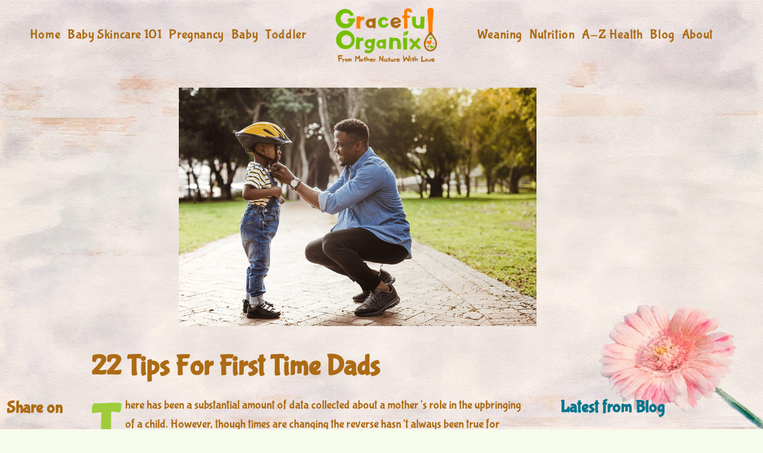

--- FILE ---
content_type: text/html; charset=UTF-8
request_url: https://www.gracefulorganix.com/22-tips-for-first-time-dads/
body_size: 24008
content:
<!DOCTYPE html>
<html class="html" lang="en-US">
<head>
	<meta charset="UTF-8">
	<link rel="profile" href="https://gmpg.org/xfn/11">

	<title>22 Tips For First Time Dads &#8211; Graceful Organix</title>
<meta name='robots' content='max-image-preview:large' />
<meta name="viewport" content="width=device-width, initial-scale=1"><link rel='dns-prefetch' href='//fonts.googleapis.com' />
<link rel="alternate" type="application/rss+xml" title="Graceful Organix &raquo; Feed" href="https://www.gracefulorganix.com/feed/" />
<link rel="alternate" type="application/rss+xml" title="Graceful Organix &raquo; Comments Feed" href="https://www.gracefulorganix.com/comments/feed/" />
<link rel="alternate" title="oEmbed (JSON)" type="application/json+oembed" href="https://www.gracefulorganix.com/wp-json/oembed/1.0/embed?url=https%3A%2F%2Fwww.gracefulorganix.com%2F22-tips-for-first-time-dads%2F" />
<link rel="alternate" title="oEmbed (XML)" type="text/xml+oembed" href="https://www.gracefulorganix.com/wp-json/oembed/1.0/embed?url=https%3A%2F%2Fwww.gracefulorganix.com%2F22-tips-for-first-time-dads%2F&#038;format=xml" />
<style id='wp-img-auto-sizes-contain-inline-css'>
img:is([sizes=auto i],[sizes^="auto," i]){contain-intrinsic-size:3000px 1500px}
/*# sourceURL=wp-img-auto-sizes-contain-inline-css */
</style>
<style id='wp-emoji-styles-inline-css'>

	img.wp-smiley, img.emoji {
		display: inline !important;
		border: none !important;
		box-shadow: none !important;
		height: 1em !important;
		width: 1em !important;
		margin: 0 0.07em !important;
		vertical-align: -0.1em !important;
		background: none !important;
		padding: 0 !important;
	}
/*# sourceURL=wp-emoji-styles-inline-css */
</style>
<link rel='stylesheet' id='wp-block-library-css' href='https://www.gracefulorganix.com/wp-includes/css/dist/block-library/style.min.css?ver=abf9ec0ab95774372532d6d5674a0ca5' media='all' />
<style id='wp-block-library-theme-inline-css'>
.wp-block-audio :where(figcaption){color:#555;font-size:13px;text-align:center}.is-dark-theme .wp-block-audio :where(figcaption){color:#ffffffa6}.wp-block-audio{margin:0 0 1em}.wp-block-code{border:1px solid #ccc;border-radius:4px;font-family:Menlo,Consolas,monaco,monospace;padding:.8em 1em}.wp-block-embed :where(figcaption){color:#555;font-size:13px;text-align:center}.is-dark-theme .wp-block-embed :where(figcaption){color:#ffffffa6}.wp-block-embed{margin:0 0 1em}.blocks-gallery-caption{color:#555;font-size:13px;text-align:center}.is-dark-theme .blocks-gallery-caption{color:#ffffffa6}:root :where(.wp-block-image figcaption){color:#555;font-size:13px;text-align:center}.is-dark-theme :root :where(.wp-block-image figcaption){color:#ffffffa6}.wp-block-image{margin:0 0 1em}.wp-block-pullquote{border-bottom:4px solid;border-top:4px solid;color:currentColor;margin-bottom:1.75em}.wp-block-pullquote :where(cite),.wp-block-pullquote :where(footer),.wp-block-pullquote__citation{color:currentColor;font-size:.8125em;font-style:normal;text-transform:uppercase}.wp-block-quote{border-left:.25em solid;margin:0 0 1.75em;padding-left:1em}.wp-block-quote cite,.wp-block-quote footer{color:currentColor;font-size:.8125em;font-style:normal;position:relative}.wp-block-quote:where(.has-text-align-right){border-left:none;border-right:.25em solid;padding-left:0;padding-right:1em}.wp-block-quote:where(.has-text-align-center){border:none;padding-left:0}.wp-block-quote.is-large,.wp-block-quote.is-style-large,.wp-block-quote:where(.is-style-plain){border:none}.wp-block-search .wp-block-search__label{font-weight:700}.wp-block-search__button{border:1px solid #ccc;padding:.375em .625em}:where(.wp-block-group.has-background){padding:1.25em 2.375em}.wp-block-separator.has-css-opacity{opacity:.4}.wp-block-separator{border:none;border-bottom:2px solid;margin-left:auto;margin-right:auto}.wp-block-separator.has-alpha-channel-opacity{opacity:1}.wp-block-separator:not(.is-style-wide):not(.is-style-dots){width:100px}.wp-block-separator.has-background:not(.is-style-dots){border-bottom:none;height:1px}.wp-block-separator.has-background:not(.is-style-wide):not(.is-style-dots){height:2px}.wp-block-table{margin:0 0 1em}.wp-block-table td,.wp-block-table th{word-break:normal}.wp-block-table :where(figcaption){color:#555;font-size:13px;text-align:center}.is-dark-theme .wp-block-table :where(figcaption){color:#ffffffa6}.wp-block-video :where(figcaption){color:#555;font-size:13px;text-align:center}.is-dark-theme .wp-block-video :where(figcaption){color:#ffffffa6}.wp-block-video{margin:0 0 1em}:root :where(.wp-block-template-part.has-background){margin-bottom:0;margin-top:0;padding:1.25em 2.375em}
/*# sourceURL=/wp-includes/css/dist/block-library/theme.min.css */
</style>
<style id='classic-theme-styles-inline-css'>
/*! This file is auto-generated */
.wp-block-button__link{color:#fff;background-color:#32373c;border-radius:9999px;box-shadow:none;text-decoration:none;padding:calc(.667em + 2px) calc(1.333em + 2px);font-size:1.125em}.wp-block-file__button{background:#32373c;color:#fff;text-decoration:none}
/*# sourceURL=/wp-includes/css/classic-themes.min.css */
</style>
<style id='global-styles-inline-css'>
:root{--wp--preset--aspect-ratio--square: 1;--wp--preset--aspect-ratio--4-3: 4/3;--wp--preset--aspect-ratio--3-4: 3/4;--wp--preset--aspect-ratio--3-2: 3/2;--wp--preset--aspect-ratio--2-3: 2/3;--wp--preset--aspect-ratio--16-9: 16/9;--wp--preset--aspect-ratio--9-16: 9/16;--wp--preset--color--black: #000000;--wp--preset--color--cyan-bluish-gray: #abb8c3;--wp--preset--color--white: #ffffff;--wp--preset--color--pale-pink: #f78da7;--wp--preset--color--vivid-red: #cf2e2e;--wp--preset--color--luminous-vivid-orange: #ff6900;--wp--preset--color--luminous-vivid-amber: #fcb900;--wp--preset--color--light-green-cyan: #7bdcb5;--wp--preset--color--vivid-green-cyan: #00d084;--wp--preset--color--pale-cyan-blue: #8ed1fc;--wp--preset--color--vivid-cyan-blue: #0693e3;--wp--preset--color--vivid-purple: #9b51e0;--wp--preset--gradient--vivid-cyan-blue-to-vivid-purple: linear-gradient(135deg,rgb(6,147,227) 0%,rgb(155,81,224) 100%);--wp--preset--gradient--light-green-cyan-to-vivid-green-cyan: linear-gradient(135deg,rgb(122,220,180) 0%,rgb(0,208,130) 100%);--wp--preset--gradient--luminous-vivid-amber-to-luminous-vivid-orange: linear-gradient(135deg,rgb(252,185,0) 0%,rgb(255,105,0) 100%);--wp--preset--gradient--luminous-vivid-orange-to-vivid-red: linear-gradient(135deg,rgb(255,105,0) 0%,rgb(207,46,46) 100%);--wp--preset--gradient--very-light-gray-to-cyan-bluish-gray: linear-gradient(135deg,rgb(238,238,238) 0%,rgb(169,184,195) 100%);--wp--preset--gradient--cool-to-warm-spectrum: linear-gradient(135deg,rgb(74,234,220) 0%,rgb(151,120,209) 20%,rgb(207,42,186) 40%,rgb(238,44,130) 60%,rgb(251,105,98) 80%,rgb(254,248,76) 100%);--wp--preset--gradient--blush-light-purple: linear-gradient(135deg,rgb(255,206,236) 0%,rgb(152,150,240) 100%);--wp--preset--gradient--blush-bordeaux: linear-gradient(135deg,rgb(254,205,165) 0%,rgb(254,45,45) 50%,rgb(107,0,62) 100%);--wp--preset--gradient--luminous-dusk: linear-gradient(135deg,rgb(255,203,112) 0%,rgb(199,81,192) 50%,rgb(65,88,208) 100%);--wp--preset--gradient--pale-ocean: linear-gradient(135deg,rgb(255,245,203) 0%,rgb(182,227,212) 50%,rgb(51,167,181) 100%);--wp--preset--gradient--electric-grass: linear-gradient(135deg,rgb(202,248,128) 0%,rgb(113,206,126) 100%);--wp--preset--gradient--midnight: linear-gradient(135deg,rgb(2,3,129) 0%,rgb(40,116,252) 100%);--wp--preset--font-size--small: 13px;--wp--preset--font-size--medium: 20px;--wp--preset--font-size--large: 36px;--wp--preset--font-size--x-large: 42px;--wp--preset--spacing--20: 0.44rem;--wp--preset--spacing--30: 0.67rem;--wp--preset--spacing--40: 1rem;--wp--preset--spacing--50: 1.5rem;--wp--preset--spacing--60: 2.25rem;--wp--preset--spacing--70: 3.38rem;--wp--preset--spacing--80: 5.06rem;--wp--preset--shadow--natural: 6px 6px 9px rgba(0, 0, 0, 0.2);--wp--preset--shadow--deep: 12px 12px 50px rgba(0, 0, 0, 0.4);--wp--preset--shadow--sharp: 6px 6px 0px rgba(0, 0, 0, 0.2);--wp--preset--shadow--outlined: 6px 6px 0px -3px rgb(255, 255, 255), 6px 6px rgb(0, 0, 0);--wp--preset--shadow--crisp: 6px 6px 0px rgb(0, 0, 0);}:where(.is-layout-flex){gap: 0.5em;}:where(.is-layout-grid){gap: 0.5em;}body .is-layout-flex{display: flex;}.is-layout-flex{flex-wrap: wrap;align-items: center;}.is-layout-flex > :is(*, div){margin: 0;}body .is-layout-grid{display: grid;}.is-layout-grid > :is(*, div){margin: 0;}:where(.wp-block-columns.is-layout-flex){gap: 2em;}:where(.wp-block-columns.is-layout-grid){gap: 2em;}:where(.wp-block-post-template.is-layout-flex){gap: 1.25em;}:where(.wp-block-post-template.is-layout-grid){gap: 1.25em;}.has-black-color{color: var(--wp--preset--color--black) !important;}.has-cyan-bluish-gray-color{color: var(--wp--preset--color--cyan-bluish-gray) !important;}.has-white-color{color: var(--wp--preset--color--white) !important;}.has-pale-pink-color{color: var(--wp--preset--color--pale-pink) !important;}.has-vivid-red-color{color: var(--wp--preset--color--vivid-red) !important;}.has-luminous-vivid-orange-color{color: var(--wp--preset--color--luminous-vivid-orange) !important;}.has-luminous-vivid-amber-color{color: var(--wp--preset--color--luminous-vivid-amber) !important;}.has-light-green-cyan-color{color: var(--wp--preset--color--light-green-cyan) !important;}.has-vivid-green-cyan-color{color: var(--wp--preset--color--vivid-green-cyan) !important;}.has-pale-cyan-blue-color{color: var(--wp--preset--color--pale-cyan-blue) !important;}.has-vivid-cyan-blue-color{color: var(--wp--preset--color--vivid-cyan-blue) !important;}.has-vivid-purple-color{color: var(--wp--preset--color--vivid-purple) !important;}.has-black-background-color{background-color: var(--wp--preset--color--black) !important;}.has-cyan-bluish-gray-background-color{background-color: var(--wp--preset--color--cyan-bluish-gray) !important;}.has-white-background-color{background-color: var(--wp--preset--color--white) !important;}.has-pale-pink-background-color{background-color: var(--wp--preset--color--pale-pink) !important;}.has-vivid-red-background-color{background-color: var(--wp--preset--color--vivid-red) !important;}.has-luminous-vivid-orange-background-color{background-color: var(--wp--preset--color--luminous-vivid-orange) !important;}.has-luminous-vivid-amber-background-color{background-color: var(--wp--preset--color--luminous-vivid-amber) !important;}.has-light-green-cyan-background-color{background-color: var(--wp--preset--color--light-green-cyan) !important;}.has-vivid-green-cyan-background-color{background-color: var(--wp--preset--color--vivid-green-cyan) !important;}.has-pale-cyan-blue-background-color{background-color: var(--wp--preset--color--pale-cyan-blue) !important;}.has-vivid-cyan-blue-background-color{background-color: var(--wp--preset--color--vivid-cyan-blue) !important;}.has-vivid-purple-background-color{background-color: var(--wp--preset--color--vivid-purple) !important;}.has-black-border-color{border-color: var(--wp--preset--color--black) !important;}.has-cyan-bluish-gray-border-color{border-color: var(--wp--preset--color--cyan-bluish-gray) !important;}.has-white-border-color{border-color: var(--wp--preset--color--white) !important;}.has-pale-pink-border-color{border-color: var(--wp--preset--color--pale-pink) !important;}.has-vivid-red-border-color{border-color: var(--wp--preset--color--vivid-red) !important;}.has-luminous-vivid-orange-border-color{border-color: var(--wp--preset--color--luminous-vivid-orange) !important;}.has-luminous-vivid-amber-border-color{border-color: var(--wp--preset--color--luminous-vivid-amber) !important;}.has-light-green-cyan-border-color{border-color: var(--wp--preset--color--light-green-cyan) !important;}.has-vivid-green-cyan-border-color{border-color: var(--wp--preset--color--vivid-green-cyan) !important;}.has-pale-cyan-blue-border-color{border-color: var(--wp--preset--color--pale-cyan-blue) !important;}.has-vivid-cyan-blue-border-color{border-color: var(--wp--preset--color--vivid-cyan-blue) !important;}.has-vivid-purple-border-color{border-color: var(--wp--preset--color--vivid-purple) !important;}.has-vivid-cyan-blue-to-vivid-purple-gradient-background{background: var(--wp--preset--gradient--vivid-cyan-blue-to-vivid-purple) !important;}.has-light-green-cyan-to-vivid-green-cyan-gradient-background{background: var(--wp--preset--gradient--light-green-cyan-to-vivid-green-cyan) !important;}.has-luminous-vivid-amber-to-luminous-vivid-orange-gradient-background{background: var(--wp--preset--gradient--luminous-vivid-amber-to-luminous-vivid-orange) !important;}.has-luminous-vivid-orange-to-vivid-red-gradient-background{background: var(--wp--preset--gradient--luminous-vivid-orange-to-vivid-red) !important;}.has-very-light-gray-to-cyan-bluish-gray-gradient-background{background: var(--wp--preset--gradient--very-light-gray-to-cyan-bluish-gray) !important;}.has-cool-to-warm-spectrum-gradient-background{background: var(--wp--preset--gradient--cool-to-warm-spectrum) !important;}.has-blush-light-purple-gradient-background{background: var(--wp--preset--gradient--blush-light-purple) !important;}.has-blush-bordeaux-gradient-background{background: var(--wp--preset--gradient--blush-bordeaux) !important;}.has-luminous-dusk-gradient-background{background: var(--wp--preset--gradient--luminous-dusk) !important;}.has-pale-ocean-gradient-background{background: var(--wp--preset--gradient--pale-ocean) !important;}.has-electric-grass-gradient-background{background: var(--wp--preset--gradient--electric-grass) !important;}.has-midnight-gradient-background{background: var(--wp--preset--gradient--midnight) !important;}.has-small-font-size{font-size: var(--wp--preset--font-size--small) !important;}.has-medium-font-size{font-size: var(--wp--preset--font-size--medium) !important;}.has-large-font-size{font-size: var(--wp--preset--font-size--large) !important;}.has-x-large-font-size{font-size: var(--wp--preset--font-size--x-large) !important;}
:where(.wp-block-post-template.is-layout-flex){gap: 1.25em;}:where(.wp-block-post-template.is-layout-grid){gap: 1.25em;}
:where(.wp-block-term-template.is-layout-flex){gap: 1.25em;}:where(.wp-block-term-template.is-layout-grid){gap: 1.25em;}
:where(.wp-block-columns.is-layout-flex){gap: 2em;}:where(.wp-block-columns.is-layout-grid){gap: 2em;}
:root :where(.wp-block-pullquote){font-size: 1.5em;line-height: 1.6;}
/*# sourceURL=global-styles-inline-css */
</style>
<link rel='stylesheet' id='font-awesome-css' href='https://www.gracefulorganix.com/wp-content/themes/oceanwp/assets/fonts/fontawesome/css/all.min.css?ver=6.7.2' media='all' />
<link rel='stylesheet' id='simple-line-icons-css' href='https://www.gracefulorganix.com/wp-content/themes/oceanwp/assets/css/third/simple-line-icons.min.css?ver=2.4.0' media='all' />
<link rel='stylesheet' id='oceanwp-style-css' href='https://www.gracefulorganix.com/wp-content/themes/oceanwp/assets/css/style.min.css?ver=4.1.4' media='all' />
<link rel='stylesheet' id='oceanwp-google-font-bubblegum-sans-css' href='//fonts.googleapis.com/css?family=Bubblegum+Sans%3A100%2C200%2C300%2C400%2C500%2C600%2C700%2C800%2C900%2C100i%2C200i%2C300i%2C400i%2C500i%2C600i%2C700i%2C800i%2C900i&#038;subset=latin&#038;display=swap&#038;ver=abf9ec0ab95774372532d6d5674a0ca5' media='all' />
<link rel='stylesheet' id='elementor-frontend-css' href='https://www.gracefulorganix.com/wp-content/plugins/elementor/assets/css/frontend.min.css?ver=3.34.2' media='all' />
<link rel='stylesheet' id='widget-spacer-css' href='https://www.gracefulorganix.com/wp-content/plugins/elementor/assets/css/widget-spacer.min.css?ver=3.34.2' media='all' />
<link rel='stylesheet' id='widget-heading-css' href='https://www.gracefulorganix.com/wp-content/plugins/elementor/assets/css/widget-heading.min.css?ver=3.34.2' media='all' />
<link rel='stylesheet' id='widget-form-css' href='https://www.gracefulorganix.com/wp-content/plugins/elementor-pro/assets/css/widget-form.min.css?ver=3.34.1' media='all' />
<link rel='stylesheet' id='swiper-css' href='https://www.gracefulorganix.com/wp-content/plugins/elementor/assets/lib/swiper/v8/css/swiper.min.css?ver=8.4.5' media='all' />
<link rel='stylesheet' id='e-swiper-css' href='https://www.gracefulorganix.com/wp-content/plugins/elementor/assets/css/conditionals/e-swiper.min.css?ver=3.34.2' media='all' />
<link rel='stylesheet' id='widget-icon-list-css' href='https://www.gracefulorganix.com/wp-content/plugins/elementor/assets/css/widget-icon-list.min.css?ver=3.34.2' media='all' />
<link rel='stylesheet' id='widget-media-carousel-css' href='https://www.gracefulorganix.com/wp-content/plugins/elementor-pro/assets/css/widget-media-carousel.min.css?ver=3.34.1' media='all' />
<link rel='stylesheet' id='widget-carousel-module-base-css' href='https://www.gracefulorganix.com/wp-content/plugins/elementor-pro/assets/css/widget-carousel-module-base.min.css?ver=3.34.1' media='all' />
<link rel='stylesheet' id='e-shapes-css' href='https://www.gracefulorganix.com/wp-content/plugins/elementor/assets/css/conditionals/shapes.min.css?ver=3.34.2' media='all' />
<link rel='stylesheet' id='widget-image-css' href='https://www.gracefulorganix.com/wp-content/plugins/elementor/assets/css/widget-image.min.css?ver=3.34.2' media='all' />
<link rel='stylesheet' id='widget-social-icons-css' href='https://www.gracefulorganix.com/wp-content/plugins/elementor/assets/css/widget-social-icons.min.css?ver=3.34.2' media='all' />
<link rel='stylesheet' id='e-apple-webkit-css' href='https://www.gracefulorganix.com/wp-content/plugins/elementor/assets/css/conditionals/apple-webkit.min.css?ver=3.34.2' media='all' />
<link rel='stylesheet' id='widget-share-buttons-css' href='https://www.gracefulorganix.com/wp-content/plugins/elementor-pro/assets/css/widget-share-buttons.min.css?ver=3.34.1' media='all' />
<link rel='stylesheet' id='elementor-icons-shared-0-css' href='https://www.gracefulorganix.com/wp-content/plugins/elementor/assets/lib/font-awesome/css/fontawesome.min.css?ver=5.15.3' media='all' />
<link rel='stylesheet' id='elementor-icons-fa-solid-css' href='https://www.gracefulorganix.com/wp-content/plugins/elementor/assets/lib/font-awesome/css/solid.min.css?ver=5.15.3' media='all' />
<link rel='stylesheet' id='elementor-icons-fa-brands-css' href='https://www.gracefulorganix.com/wp-content/plugins/elementor/assets/lib/font-awesome/css/brands.min.css?ver=5.15.3' media='all' />
<link rel='stylesheet' id='widget-posts-css' href='https://www.gracefulorganix.com/wp-content/plugins/elementor-pro/assets/css/widget-posts.min.css?ver=3.34.1' media='all' />
<link rel='stylesheet' id='elementor-icons-css' href='https://www.gracefulorganix.com/wp-content/plugins/elementor/assets/lib/eicons/css/elementor-icons.min.css?ver=5.46.0' media='all' />
<link rel='stylesheet' id='elementor-post-373-css' href='https://www.gracefulorganix.com/wp-content/uploads/elementor/css/post-373.css?ver=1769253093' media='all' />
<link rel='stylesheet' id='widget-divider-css' href='https://www.gracefulorganix.com/wp-content/plugins/elementor/assets/css/widget-divider.min.css?ver=3.34.2' media='all' />
<link rel='stylesheet' id='elementor-post-458-css' href='https://www.gracefulorganix.com/wp-content/uploads/elementor/css/post-458.css?ver=1769253094' media='all' />
<link rel='stylesheet' id='elementor-post-1983-css' href='https://www.gracefulorganix.com/wp-content/uploads/elementor/css/post-1983.css?ver=1769254199' media='all' />
<link rel='stylesheet' id='eael-general-css' href='https://www.gracefulorganix.com/wp-content/plugins/essential-addons-for-elementor-lite/assets/front-end/css/view/general.min.css?ver=6.5.8' media='all' />
<link rel='stylesheet' id='oe-widgets-style-css' href='https://www.gracefulorganix.com/wp-content/plugins/ocean-extra/assets/css/widgets.css?ver=abf9ec0ab95774372532d6d5674a0ca5' media='all' />
<link rel='stylesheet' id='elementor-gf-local-bubblegumsans-css' href='https://www.gracefulorganix.com/wp-content/uploads/elementor/google-fonts/css/bubblegumsans.css?ver=1744452379' media='all' />
<script src="https://www.gracefulorganix.com/wp-includes/js/jquery/jquery.min.js?ver=3.7.1" id="jquery-core-js"></script>
<script src="https://www.gracefulorganix.com/wp-includes/js/jquery/jquery-migrate.min.js?ver=3.4.1" id="jquery-migrate-js"></script>
<link rel="https://api.w.org/" href="https://www.gracefulorganix.com/wp-json/" /><link rel="alternate" title="JSON" type="application/json" href="https://www.gracefulorganix.com/wp-json/wp/v2/posts/135" /><link rel="EditURI" type="application/rsd+xml" title="RSD" href="https://www.gracefulorganix.com/xmlrpc.php?rsd" />

<link rel="canonical" href="https://www.gracefulorganix.com/22-tips-for-first-time-dads/" />
<link rel='shortlink' href='https://www.gracefulorganix.com/?p=135' />
<!-- start Simple Custom CSS and JS -->
<style>
@media screen and (max-width: 768px) {
 
  
  .elementor-widget-wrap.elementor-element-populated {
    padding-left: 0px !important;
    padding-right: 0px !important;
}
  .elementor-element.elementor-element-1940e17.animated-slow.elementor-widget.elementor-widget-text-editor.animated.fadeInUp .elementor-widget-container {
    padding-left: 0px !important;
    padding-right: 0px !important;
}
  
 #fullsection p {
        line-height: 1.4em;
   margin-bottom: 25px;
   font-size:19px;
}
  
 
}</style>
<!-- end Simple Custom CSS and JS -->
<!-- start Simple Custom CSS and JS -->
<style>
@import url('https://fonts.googleapis.com/css2?family=Indie+Flower&display=swap');

@font-face {
    font-family: 'Channel Regular';
    font-style: normal;
    font-weight: normal;
    src: local('Channel Regular'), url('//www.gracefulorganix.com/wp-content/uploads/fonts/Channel.woff') format('woff');
}
@font-face {
    font-family: 'Channel Left-Slanted Regular';
    font-style: normal;
    font-weight: normal;
    src: local('Channel Left-Slanted Regular'), url('//www.gracefulorganix.com/wp-content/uploads/fonts/Channel_Left-Slanted.woff') format('woff');
}
@font-face {
    font-family: 'Channel Slanted 1 Regular';
    font-style: normal;
    font-weight: normal;
    src: local('Channel Slanted 1 Regular'), url('//www.gracefulorganix.com/wp-content/uploads/fonts/Channel_Slanted1.woff') format('woff');
}
@font-face {
    font-family: 'Channel Slanted 2 Regular';
    font-style: normal;
    font-weight: normal;
    src: local('Channel Slanted 2 Regular'), url('//www.gracefulorganix.com/wp-content/uploads/fonts/Channel_Slanted2.woff') format('woff');
}

* {
    outline: none !important;
}
/* body.single-post .content-color .elementor-widget-container p:first-child:first-letter {
    font-family: 'Channel Regular' !important;
    font-size: 180% !important;
    line-height: 0.5 !important;
    position: relative;
    margin-top: 3%;
} */
body .custom-blog-bg article:nth-child(2n),
body .custom-blog-bg article:nth-child(3n),
body .custom-blog-bg article:nth-child(7n),
body .custom-blog-bg article:nth-child(9n) {
    background: transparent !important;
}
#scroll-top {
    z-index: 99999;
}
.new-footer-design .menu {
    margin: 0;
    list-style: none;
}
.new-footer-design .menu a {
    color: #fff;
    font-size: 19px;
}
.new-footer-design .menu a:hover {
    color: #77BF02;
}
.column-max-width-400px > div > .elementor-widget-wrap {
    max-width: 400px;
}
ul.footer-sicon {
    margin: 0;
    list-style: none;
    display: flex;
    justify-content: space-between;
    max-width: 300px;
}
ul.footer-sicon li {
    width: 60px;
}
.page-id-15 #main #content-wrap {
    padding-top: 0;
    padding-bottom: 0;
}
.cf-form {
    max-width: 480px;
    margin-left: auto;
    margin-right: auto;
}
.cf-form button {
    min-height: 60px !important;
    border-radius: 5px !important;
}
.cf-form input:focus,
.cf-form textarea:focus {
    border-color: #77BF02 !important;
}
.cf-form input {
    min-height: 60px !important;
}
.cf-form textarea {
    height: 180px;
}







/* Media Css */

@media only screen and (min-width: 1450px) and (max-width: 1920px){
    .grace-footer-con .elementor-column:nth-child(2) {
        width: 24.664%;
    }
    .grace-footer-con .elementor-column:nth-child(3) {
        width: 25%;
    }
}

@media only screen and (min-width: 1801px) and (max-width: 1920px){
    .grace-footer-con .elementor-column:nth-child(2) {padding-left: 30px;}
    .grace-footer-con .elementor-column:nth-child(3) {
        padding-left: 7%;
    }
}

@media only screen and (min-width: 1701px) and (max-width: 1800px){
    .grace-footer-con .elementor-column:nth-child(2) {padding-left: 30px;}
    .grace-footer-con .elementor-column:nth-child(3) {
        padding-left: 3%;
    }
}
@media only screen and (min-width: 1601px) and (max-width: 1700px) {
    .grace-footer-con .elementor-column:nth-child(2) {padding-left: 30px;}
    .grace-footer-con .elementor-column:nth-child(3) {
        padding-left: 2%;
    }
}
@media only screen and (min-width: 1501px) and (max-width: 1600px) {
    .grace-footer-con .elementor-column:nth-child(2) {padding-left: 30px;}
    .grace-footer-con .elementor-column:nth-child(3) {
        padding-left: 4%;
    }
}
@media only screen and (min-width: 1450px) and (max-width: 1500px) {
    .grace-footer-con .elementor-column:nth-child(2) {padding-left: 30px;}
    .grace-footer-con .elementor-column:nth-child(3) {
        padding-left: 3%;
    }
}
@media only screen and (min-width: 1201px) and (max-width: 1449px){
    .grace-footer-con .elementor-column:nth-child(2) {padding-left: 5%;}
    .grace-footer-con .elementor-column:nth-child(3) {

    }
}
@media only screen and (max-width: 1800px) {
    .new-footer-design {
        padding-top: 80px !important;
        padding-bottom: 10px !important;
    }
    ul.footer-sicon li {
        width: 40px;
    }
    ul.footer-sicon {
        max-width: 220px;
    }
}

@media only screen and (max-width: 1599px) {
    .footer-follow-us-heading {
        margin-top: -30px;
    }
    .new-footer-design .menu a {
        font-size: 15px;
    }
    .footer-newsletter-text p {
        font-size: 16px;
    }
    .footer-copyright-area .elementor-text-editor {
        font-size: 15px !important;
    }
    .new-footer-design .elementor-container > .elementor-row {
        max-width: 1040px;
        margin-left: auto;
        margin-right: auto;
    }
    .footer-newsletter-form input#form-field-email {
        font-size: 15px;
        min-height: 10px;
        height: 36px;
        max-width: 330px;
    }
    .footer-newsletter-form button.elementor-button {
        font-size: 13px !important;
        padding: 0 20px !important;
        min-height: 10px !important;
        height: 36px;
    }
}


@media only screen and (max-width: 1449px) {
    .new-footer-design {
        background-image: url("https://www.gracefulorganix.com/wp-content/uploads/2021/04/footer-bg-1300-px-c.png") !important;
    }
}

@media only screen and (max-width: 1199px) {
    .new-footer-design .elementor-container > .elementor-row {
        max-width: 840px;
    }
    .new-footer-design h2.elementor-heading-title {
        font-size: 20px !important;
        margin-bottom: -12px !important;
    }
    ul.footer-sicon {
        max-width: 160px;
    }
    ul.footer-sicon li {
        width: 30px;
    }
    .new-footer-design {
        padding-top: 50px !important;
        padding-bottom: 0px !important;
    }
    .footer-copyright-area {
        margin-top: 0 !important;
        padding-top: 0 !important;
    }
    .new-footer-design .elementor-column.elementor-col-33:last-child > div > div {
        max-width: 140px;
        margin-left: auto;
    }
}

@media only screen and (max-width: 767px) {
    .footer-follow-us-heading {
        margin-top: -10px;
    }
    .new-footer-design .elementor-column.elementor-col-33:nth-child(2n) {
        max-width: 160px;
    }
    .new-footer-design .elementor-column.elementor-col-33:last-child > div > div {
        margin-left: 0;
    }
    .new-footer-design .elementor-column.elementor-col-33:nth-child(2n) .elementor-widget-container {
        margin-top: 0;
    }
}

@media only screen and (max-width: 479px) {
    .new-footer-design {
        background-image: url("https://www.gracefulorganix.com/wp-content/uploads/2021/04/footer-bg-479-px-c.png") !important;
    }
    .footer-newsletter-form input#form-field-email {
        max-width: 100% !important;
    }
    article.elementor-post.type-post .elementor-post__excerpt p {
        font-size: 18px !important;
        line-height: 1.5em !important;
    }
}</style>
<!-- end Simple Custom CSS and JS -->
<meta name="generator" content="Elementor 3.34.2; features: additional_custom_breakpoints; settings: css_print_method-external, google_font-enabled, font_display-auto">
			<style>
				.e-con.e-parent:nth-of-type(n+4):not(.e-lazyloaded):not(.e-no-lazyload),
				.e-con.e-parent:nth-of-type(n+4):not(.e-lazyloaded):not(.e-no-lazyload) * {
					background-image: none !important;
				}
				@media screen and (max-height: 1024px) {
					.e-con.e-parent:nth-of-type(n+3):not(.e-lazyloaded):not(.e-no-lazyload),
					.e-con.e-parent:nth-of-type(n+3):not(.e-lazyloaded):not(.e-no-lazyload) * {
						background-image: none !important;
					}
				}
				@media screen and (max-height: 640px) {
					.e-con.e-parent:nth-of-type(n+2):not(.e-lazyloaded):not(.e-no-lazyload),
					.e-con.e-parent:nth-of-type(n+2):not(.e-lazyloaded):not(.e-no-lazyload) * {
						background-image: none !important;
					}
				}
			</style>
			<link rel="icon" href="https://www.gracefulorganix.com/wp-content/uploads/2019/07/cropped-Favicon-32x32.png" sizes="32x32" />
<link rel="icon" href="https://www.gracefulorganix.com/wp-content/uploads/2019/07/cropped-Favicon-192x192.png" sizes="192x192" />
<link rel="apple-touch-icon" href="https://www.gracefulorganix.com/wp-content/uploads/2019/07/cropped-Favicon-180x180.png" />
<meta name="msapplication-TileImage" content="https://www.gracefulorganix.com/wp-content/uploads/2019/07/cropped-Favicon-270x270.png" />
		<style id="wp-custom-css">
			.single.single-post header.page-header{display:none}#site-header.center-header #site-navigation-wrap .left-menu,#site-header.center-header #site-navigation-wrap .right-menu{width:44%!important}#site-header.center-header #site-navigation-wrap .middle-site-logo{width:12%!important}#mobile-dropdown ul li a .dropdown-toggle{font-family:"Font Awesome 5 Free";font-weight:900}#mobile-dropdown ul li a .dropdown-toggle:before{content:"\f107";font-family:"Font Awesome 5 Free"}#mobile-dropdown ul li.active>a>.dropdown-toggle:before{content:"\f106"}a.mobile-menu.opened i:before{content:"\f00d"}#mobile-dropdown ul.sub-menu li a{padding-left:61px}#mobile-dropdown ul li:hover,#mobile-dropdown ul li:focus{border-bottom-color:#ff7e00;border-style:dotted}body{background-color:#F6fbeb !important}footer path.elementor-shape-fill{color:#fff1ca!important;fill:#fff1ca!important}body.home,body.page-id-484{background-color:#fff!important}body.home footer path.elementor-shape-fill,body.page-id-484 footer path.elementor-shape-fill{color:#fff!important;fill:#fff!important}.cf-form{max-width:100%;margin-left:auto;margin-right:auto}.elementor-field-group-name,.elementor-field-group-field_85418f2,.elementor-field-group-3kxrmft{width:31.9% !important;margin-right:1.2%;float:left}body.elementor-page-15 >.elementor-motion-effects-container >.elementor-motion-effects-layer{// background-color:white !important}.elementor-15 .elementor-element.elementor-element-4e29d3f .elementor-button[type="submit"]{background-color:#77BF02;color:#FFFFFF;width:225px}.elementor-15 .elementor-element.elementor-element-4e29d3f .elementor-field-group:not(.elementor-field-type-upload) .elementor-field:not(.elementor-select-wrapper){background-color:#fff !important;border-color:transparent !important;border-width:2px 2px 2px 2px;border-radius:0}.elementor-15 .elementor-element.elementor-element-4e29d3f .elementor-field-group{padding-right:calc( 19px/2 );padding-left:calc( 19px/2 );margin-bottom:19px;width:98%}#form-field-field_42adf26{height:250px}body .elementor-15 .elementor-element.elementor-element-4e29d3f .elementor-labels-above .elementor-field-group >label,.elementor-15 .elementor-element.elementor-element-4e29d3f .elementor-field-group .elementor-field,.elementor-form .elementor-button .elementor-button-text{padding-bottom:0;font-family:"Varela";text-transform:uppercase;font-size:16px;font-weight:100;font-weight:100;color:#92612b}.elementor-15 .elementor-element.elementor-element-4e29d3f .elementor-button[type="submit"]{background-color:transparent !important;color:#7a7a7a !important;width:225px;font-weight:100}.page-id-15 #main{position:relative;border:48px solid white;background-color:#adff2f}.page-id-15{background-color:transparent !important}.page-id-15 #main{position:relative;border:48px solid white;background-color:hsl(149deg 48% 72%)}@media only screen and (max-width:767px){.elementor-element-980ff3f p br{content:""}#fullsection p{font-size:22px}.elementor-element-980ff3f p br:after{content:" ";// note we've added space here.}.elementor-field-group-name,.elementor-field-group-field_85418f2,.elementor-field-group-3kxrmft{min-width:90% !important;margin-right:0;margin:0 auto !important;float:none !important}.elementor-15 .elementor-element.elementor-element-4e29d3f .elementor-field-group{padding-right:calc( 19px/2 );padding-left:calc( 19px/2 );margin-bottom:19px;width:90%;margin:0 auto;margin-top:27px}.page-id-15 #main{position:relative;border:0 solid white;//background-color:#adff2f}}/* section.elementor-section.elementor-inner-section.elementor-element.elementor-element-ab2bc18.feature-image-ak.elementor-section-boxed.elementor-section-height-default.elementor-section-height-default img{width:500px !important}*/		</style>
		<!-- OceanWP CSS -->
<style type="text/css">
/* Colors */a:hover,a.light:hover,.theme-heading .text::before,.theme-heading .text::after,#top-bar-content >a:hover,#top-bar-social li.oceanwp-email a:hover,#site-navigation-wrap .dropdown-menu >li >a:hover,#site-header.medium-header #medium-searchform button:hover,.oceanwp-mobile-menu-icon a:hover,.blog-entry.post .blog-entry-header .entry-title a:hover,.blog-entry.post .blog-entry-readmore a:hover,.blog-entry.thumbnail-entry .blog-entry-category a,ul.meta li a:hover,.dropcap,.single nav.post-navigation .nav-links .title,body .related-post-title a:hover,body #wp-calendar caption,body .contact-info-widget.default i,body .contact-info-widget.big-icons i,body .custom-links-widget .oceanwp-custom-links li a:hover,body .custom-links-widget .oceanwp-custom-links li a:hover:before,body .posts-thumbnails-widget li a:hover,body .social-widget li.oceanwp-email a:hover,.comment-author .comment-meta .comment-reply-link,#respond #cancel-comment-reply-link:hover,#footer-widgets .footer-box a:hover,#footer-bottom a:hover,#footer-bottom #footer-bottom-menu a:hover,.sidr a:hover,.sidr-class-dropdown-toggle:hover,.sidr-class-menu-item-has-children.active >a,.sidr-class-menu-item-has-children.active >a >.sidr-class-dropdown-toggle,input[type=checkbox]:checked:before{color:#ac6b14}.single nav.post-navigation .nav-links .title .owp-icon use,.blog-entry.post .blog-entry-readmore a:hover .owp-icon use,body .contact-info-widget.default .owp-icon use,body .contact-info-widget.big-icons .owp-icon use{stroke:#ac6b14}input[type="button"],input[type="reset"],input[type="submit"],button[type="submit"],.button,#site-navigation-wrap .dropdown-menu >li.btn >a >span,.thumbnail:hover i,.thumbnail:hover .link-post-svg-icon,.post-quote-content,.omw-modal .omw-close-modal,body .contact-info-widget.big-icons li:hover i,body .contact-info-widget.big-icons li:hover .owp-icon,body div.wpforms-container-full .wpforms-form input[type=submit],body div.wpforms-container-full .wpforms-form button[type=submit],body div.wpforms-container-full .wpforms-form .wpforms-page-button,.woocommerce-cart .wp-element-button,.woocommerce-checkout .wp-element-button,.wp-block-button__link{background-color:#ac6b14}.widget-title{border-color:#ac6b14}blockquote{border-color:#ac6b14}.wp-block-quote{border-color:#ac6b14}#searchform-dropdown{border-color:#ac6b14}.dropdown-menu .sub-menu{border-color:#ac6b14}.blog-entry.large-entry .blog-entry-readmore a:hover{border-color:#ac6b14}.oceanwp-newsletter-form-wrap input[type="email"]:focus{border-color:#ac6b14}.social-widget li.oceanwp-email a:hover{border-color:#ac6b14}#respond #cancel-comment-reply-link:hover{border-color:#ac6b14}body .contact-info-widget.big-icons li:hover i{border-color:#ac6b14}body .contact-info-widget.big-icons li:hover .owp-icon{border-color:#ac6b14}#footer-widgets .oceanwp-newsletter-form-wrap input[type="email"]:focus{border-color:#ac6b14}input[type="button"]:hover,input[type="reset"]:hover,input[type="submit"]:hover,button[type="submit"]:hover,input[type="button"]:focus,input[type="reset"]:focus,input[type="submit"]:focus,button[type="submit"]:focus,.button:hover,.button:focus,#site-navigation-wrap .dropdown-menu >li.btn >a:hover >span,.post-quote-author,.omw-modal .omw-close-modal:hover,body div.wpforms-container-full .wpforms-form input[type=submit]:hover,body div.wpforms-container-full .wpforms-form button[type=submit]:hover,body div.wpforms-container-full .wpforms-form .wpforms-page-button:hover,.woocommerce-cart .wp-element-button:hover,.woocommerce-checkout .wp-element-button:hover,.wp-block-button__link:hover{background-color:#77bf02}body .theme-button,body input[type="submit"],body button[type="submit"],body button,body .button,body div.wpforms-container-full .wpforms-form input[type=submit],body div.wpforms-container-full .wpforms-form button[type=submit],body div.wpforms-container-full .wpforms-form .wpforms-page-button,.woocommerce-cart .wp-element-button,.woocommerce-checkout .wp-element-button,.wp-block-button__link{border-color:#ffffff}body .theme-button:hover,body input[type="submit"]:hover,body button[type="submit"]:hover,body button:hover,body .button:hover,body div.wpforms-container-full .wpforms-form input[type=submit]:hover,body div.wpforms-container-full .wpforms-form input[type=submit]:active,body div.wpforms-container-full .wpforms-form button[type=submit]:hover,body div.wpforms-container-full .wpforms-form button[type=submit]:active,body div.wpforms-container-full .wpforms-form .wpforms-page-button:hover,body div.wpforms-container-full .wpforms-form .wpforms-page-button:active,.woocommerce-cart .wp-element-button:hover,.woocommerce-checkout .wp-element-button:hover,.wp-block-button__link:hover{border-color:#ffffff}.site-breadcrumbs,.background-image-page-header .site-breadcrumbs{color:#ac6b14}.site-breadcrumbs ul li .breadcrumb-sep,.site-breadcrumbs ol li .breadcrumb-sep{color:#ac6b14}.site-breadcrumbs a,.background-image-page-header .site-breadcrumbs a{color:#ac6b14}.site-breadcrumbs a .owp-icon use,.background-image-page-header .site-breadcrumbs a .owp-icon use{stroke:#ac6b14}/* OceanWP Style Settings CSS */.theme-button,input[type="submit"],button[type="submit"],button,.button,body div.wpforms-container-full .wpforms-form input[type=submit],body div.wpforms-container-full .wpforms-form button[type=submit],body div.wpforms-container-full .wpforms-form .wpforms-page-button{border-style:solid}.theme-button,input[type="submit"],button[type="submit"],button,.button,body div.wpforms-container-full .wpforms-form input[type=submit],body div.wpforms-container-full .wpforms-form button[type=submit],body div.wpforms-container-full .wpforms-form .wpforms-page-button{border-width:1px}form input[type="text"],form input[type="password"],form input[type="email"],form input[type="url"],form input[type="date"],form input[type="month"],form input[type="time"],form input[type="datetime"],form input[type="datetime-local"],form input[type="week"],form input[type="number"],form input[type="search"],form input[type="tel"],form input[type="color"],form select,form textarea,.woocommerce .woocommerce-checkout .select2-container--default .select2-selection--single{border-style:solid}body div.wpforms-container-full .wpforms-form input[type=date],body div.wpforms-container-full .wpforms-form input[type=datetime],body div.wpforms-container-full .wpforms-form input[type=datetime-local],body div.wpforms-container-full .wpforms-form input[type=email],body div.wpforms-container-full .wpforms-form input[type=month],body div.wpforms-container-full .wpforms-form input[type=number],body div.wpforms-container-full .wpforms-form input[type=password],body div.wpforms-container-full .wpforms-form input[type=range],body div.wpforms-container-full .wpforms-form input[type=search],body div.wpforms-container-full .wpforms-form input[type=tel],body div.wpforms-container-full .wpforms-form input[type=text],body div.wpforms-container-full .wpforms-form input[type=time],body div.wpforms-container-full .wpforms-form input[type=url],body div.wpforms-container-full .wpforms-form input[type=week],body div.wpforms-container-full .wpforms-form select,body div.wpforms-container-full .wpforms-form textarea{border-style:solid}form input[type="text"],form input[type="password"],form input[type="email"],form input[type="url"],form input[type="date"],form input[type="month"],form input[type="time"],form input[type="datetime"],form input[type="datetime-local"],form input[type="week"],form input[type="number"],form input[type="search"],form input[type="tel"],form input[type="color"],form select,form textarea{border-radius:3px}body div.wpforms-container-full .wpforms-form input[type=date],body div.wpforms-container-full .wpforms-form input[type=datetime],body div.wpforms-container-full .wpforms-form input[type=datetime-local],body div.wpforms-container-full .wpforms-form input[type=email],body div.wpforms-container-full .wpforms-form input[type=month],body div.wpforms-container-full .wpforms-form input[type=number],body div.wpforms-container-full .wpforms-form input[type=password],body div.wpforms-container-full .wpforms-form input[type=range],body div.wpforms-container-full .wpforms-form input[type=search],body div.wpforms-container-full .wpforms-form input[type=tel],body div.wpforms-container-full .wpforms-form input[type=text],body div.wpforms-container-full .wpforms-form input[type=time],body div.wpforms-container-full .wpforms-form input[type=url],body div.wpforms-container-full .wpforms-form input[type=week],body div.wpforms-container-full .wpforms-form select,body div.wpforms-container-full .wpforms-form textarea{border-radius:3px}/* Header */#site-logo #site-logo-inner,.oceanwp-social-menu .social-menu-inner,#site-header.full_screen-header .menu-bar-inner,.after-header-content .after-header-content-inner{height:117px}#site-navigation-wrap .dropdown-menu >li >a,#site-navigation-wrap .dropdown-menu >li >span.opl-logout-link,.oceanwp-mobile-menu-icon a,.mobile-menu-close,.after-header-content-inner >a{line-height:117px}@media (max-width:768px){#site-header-inner{padding:0 10px 0 10px}}@media (max-width:480px){#site-header-inner{padding:0 10px 0 10px}}#site-header.has-header-media .overlay-header-media{background-color:rgba(0,0,0,0.5)}#site-logo #site-logo-inner a img,#site-header.center-header #site-navigation-wrap .middle-site-logo a img{max-width:170px}@media (max-width:480px){#site-logo #site-logo-inner a img,#site-header.center-header #site-navigation-wrap .middle-site-logo a img{max-width:120px}}#site-header #site-logo #site-logo-inner a img,#site-header.center-header #site-navigation-wrap .middle-site-logo a img{max-height:170px}@media (max-width:480px){#site-header #site-logo #site-logo-inner a img,#site-header.center-header #site-navigation-wrap .middle-site-logo a img{max-height:100px}}#site-navigation-wrap .dropdown-menu >li >a{padding:0 6px}#site-navigation-wrap .dropdown-menu >li >a,.oceanwp-mobile-menu-icon a,#searchform-header-replace-close{color:#ac6b14}#site-navigation-wrap .dropdown-menu >li >a .owp-icon use,.oceanwp-mobile-menu-icon a .owp-icon use,#searchform-header-replace-close .owp-icon use{stroke:#ac6b14}#site-navigation-wrap .dropdown-menu >li >a:hover,.oceanwp-mobile-menu-icon a:hover,#searchform-header-replace-close:hover{color:#77bf02}#site-navigation-wrap .dropdown-menu >li >a:hover .owp-icon use,.oceanwp-mobile-menu-icon a:hover .owp-icon use,#searchform-header-replace-close:hover .owp-icon use{stroke:#77bf02}#site-navigation-wrap .dropdown-menu >.current-menu-item >a,#site-navigation-wrap .dropdown-menu >.current-menu-ancestor >a,#site-navigation-wrap .dropdown-menu >.current-menu-item >a:hover,#site-navigation-wrap .dropdown-menu >.current-menu-ancestor >a:hover{color:#77bf02}.dropdown-menu ul li a.menu-link{color:#ac6b14}.dropdown-menu ul li a.menu-link .owp-icon use{stroke:#ac6b14}.dropdown-menu ul li a.menu-link:hover{color:#77bf02}.dropdown-menu ul li a.menu-link:hover .owp-icon use{stroke:#77bf02}.dropdown-menu ul >.current-menu-item >a.menu-link{color:#77bf02}body .sidr a,body .sidr-class-dropdown-toggle,#mobile-dropdown ul li a,#mobile-dropdown ul li a .dropdown-toggle,#mobile-fullscreen ul li a,#mobile-fullscreen .oceanwp-social-menu.simple-social ul li a{color:#9fcc3a}#mobile-fullscreen a.close .close-icon-inner,#mobile-fullscreen a.close .close-icon-inner::after{background-color:#9fcc3a}body .sidr a:hover,body .sidr-class-dropdown-toggle:hover,body .sidr-class-dropdown-toggle .fa,body .sidr-class-menu-item-has-children.active >a,body .sidr-class-menu-item-has-children.active >a >.sidr-class-dropdown-toggle,#mobile-dropdown ul li a:hover,#mobile-dropdown ul li a .dropdown-toggle:hover,#mobile-dropdown .menu-item-has-children.active >a,#mobile-dropdown .menu-item-has-children.active >a >.dropdown-toggle,#mobile-fullscreen ul li a:hover,#mobile-fullscreen .oceanwp-social-menu.simple-social ul li a:hover{color:#a65b19}#mobile-fullscreen a.close:hover .close-icon-inner,#mobile-fullscreen a.close:hover .close-icon-inner::after{background-color:#a65b19}/* Blog CSS */.ocean-single-post-header ul.meta-item li a:hover{color:#333333}/* Typography */body{font-family:'Bubblegum Sans';font-size:14px;line-height:1.8}h1,h2,h3,h4,h5,h6,.theme-heading,.widget-title,.oceanwp-widget-recent-posts-title,.comment-reply-title,.entry-title,.sidebar-box .widget-title{line-height:1.4}h1{font-size:23px;line-height:1.4}h2{font-size:20px;line-height:1.4}h3{font-size:18px;line-height:1.4}h4{font-size:17px;line-height:1.4}h5{font-size:14px;line-height:1.4}h6{font-size:15px;line-height:1.4}.page-header .page-header-title,.page-header.background-image-page-header .page-header-title{font-size:32px;line-height:1.4}.page-header .page-subheading{font-size:15px;line-height:1.8}.site-breadcrumbs,.site-breadcrumbs a{font-size:13px;line-height:1.4}#top-bar-content,#top-bar-social-alt{font-size:12px;line-height:1.8}#site-logo a.site-logo-text{font-size:24px;line-height:1.8}#site-navigation-wrap .dropdown-menu >li >a,#site-header.full_screen-header .fs-dropdown-menu >li >a,#site-header.top-header #site-navigation-wrap .dropdown-menu >li >a,#site-header.center-header #site-navigation-wrap .dropdown-menu >li >a,#site-header.medium-header #site-navigation-wrap .dropdown-menu >li >a,.oceanwp-mobile-menu-icon a{font-size:22px}.dropdown-menu ul li a.menu-link,#site-header.full_screen-header .fs-dropdown-menu ul.sub-menu li a{font-size:17px;line-height:1.2;letter-spacing:.6px}.sidr-class-dropdown-menu li a,a.sidr-class-toggle-sidr-close,#mobile-dropdown ul li a,body #mobile-fullscreen ul li a{font-size:15px;line-height:1.8;text-transform:capitalize}@media screen and (max-width:480px){.sidr-class-dropdown-menu li a,a.sidr-class-toggle-sidr-close,#mobile-dropdown ul li a,body #mobile-fullscreen ul li a{font-size:18px}}.blog-entry.post .blog-entry-header .entry-title a{font-size:24px;line-height:1.4}.ocean-single-post-header .single-post-title{font-size:34px;line-height:1.4;letter-spacing:.6px}.ocean-single-post-header ul.meta-item li,.ocean-single-post-header ul.meta-item li a{font-size:13px;line-height:1.4;letter-spacing:.6px}.ocean-single-post-header .post-author-name,.ocean-single-post-header .post-author-name a{font-size:14px;line-height:1.4;letter-spacing:.6px}.ocean-single-post-header .post-author-description{font-size:12px;line-height:1.4;letter-spacing:.6px}.single-post .entry-title{line-height:1.4;letter-spacing:.6px}.single-post ul.meta li,.single-post ul.meta li a{font-size:14px;line-height:1.4;letter-spacing:.6px}.sidebar-box .widget-title,.sidebar-box.widget_block .wp-block-heading{font-size:20px;line-height:1;letter-spacing:1px}#footer-widgets .footer-box .widget-title{font-size:13px;line-height:1;letter-spacing:1px}#footer-bottom #copyright{font-size:12px;line-height:1}#footer-bottom #footer-bottom-menu{font-size:12px;line-height:1}.woocommerce-store-notice.demo_store{line-height:2;letter-spacing:1.5px}.demo_store .woocommerce-store-notice__dismiss-link{line-height:2;letter-spacing:1.5px}.woocommerce ul.products li.product li.title h2,.woocommerce ul.products li.product li.title a{font-size:14px;line-height:1.5}.woocommerce ul.products li.product li.category,.woocommerce ul.products li.product li.category a{font-size:12px;line-height:1}.woocommerce ul.products li.product .price{font-size:18px;line-height:1}.woocommerce ul.products li.product .button,.woocommerce ul.products li.product .product-inner .added_to_cart{font-size:12px;line-height:1.5;letter-spacing:1px}.woocommerce ul.products li.owp-woo-cond-notice span,.woocommerce ul.products li.owp-woo-cond-notice a{font-size:16px;line-height:1;letter-spacing:1px;font-weight:600;text-transform:capitalize}.woocommerce div.product .product_title{font-size:24px;line-height:1.4;letter-spacing:.6px}.woocommerce div.product p.price{font-size:36px;line-height:1}.woocommerce .owp-btn-normal .summary form button.button,.woocommerce .owp-btn-big .summary form button.button,.woocommerce .owp-btn-very-big .summary form button.button{font-size:12px;line-height:1.5;letter-spacing:1px;text-transform:uppercase}.woocommerce div.owp-woo-single-cond-notice span,.woocommerce div.owp-woo-single-cond-notice a{font-size:18px;line-height:2;letter-spacing:1.5px;font-weight:600;text-transform:capitalize}.ocean-preloader--active .preloader-after-content{font-size:20px;line-height:1.8;letter-spacing:.6px}
</style></head>

<body class="wp-singular post-template-default single single-post postid-135 single-format-standard wp-custom-logo wp-embed-responsive wp-theme-oceanwp oceanwp-theme dropdown-mobile no-header-border default-breakpoint content-full-screen post-in-category-uncategorized page-header-disabled has-breadcrumbs elementor-default elementor-kit-373 elementor-page-1983" itemscope="itemscope" itemtype="https://schema.org/Article">

	
	
	<div id="outer-wrap" class="site clr">

		<a class="skip-link screen-reader-text" href="#main">Skip to content</a>

		
		<div id="wrap" class="clr">

			
			
<header id="site-header" class="center-header clr" data-height="117" itemscope="itemscope" itemtype="https://schema.org/WPHeader" role="banner">

	
		

<div id="site-header-inner" class="clr centered">

	
	

<div id="site-logo" class="clr" itemscope itemtype="https://schema.org/Brand" >

	
	<div id="site-logo-inner" class="clr">

		<a href="https://www.gracefulorganix.com/" class="custom-logo-link" rel="home"><img fetchpriority="high" width="500" height="268" src="https://www.gracefulorganix.com/wp-content/uploads/2021/04/logo-1.png" class="custom-logo" alt="Graceful Organix" decoding="async" srcset="https://www.gracefulorganix.com/wp-content/uploads/2021/04/logo-1.png 500w, https://www.gracefulorganix.com/wp-content/uploads/2021/04/logo-1-300x161.png 300w" sizes="(max-width: 500px) 100vw, 500px" /></a>
	</div><!-- #site-logo-inner -->

	
	
</div><!-- #site-logo -->


	
	
	<div id="site-navigation-wrap" class="clr">

		
		<nav id="site-navigation" class="navigation main-navigation clr" itemscope="itemscope" itemtype="https://schema.org/SiteNavigationElement" role="navigation">

			<ul class="left-menu main-menu dropdown-menu sf-menu clr">
				<li id="menu-item-7822" class="menu-item menu-item-type-post_type menu-item-object-page menu-item-home menu-item-7822"><a href="https://www.gracefulorganix.com/" class="menu-link"><span class="text-wrap">Home</span></a></li><li id="menu-item-7823" class="menu-item menu-item-type-post_type menu-item-object-page menu-item-7823"><a href="https://www.gracefulorganix.com/baby-skincare-101/" class="menu-link"><span class="text-wrap">Baby Skincare 101</span></a></li><li id="menu-item-7824" class="menu-item menu-item-type-post_type menu-item-object-page menu-item-has-children dropdown menu-item-7824"><a href="https://www.gracefulorganix.com/pregnancy/" class="menu-link"><span class="text-wrap">Pregnancy</span></a>
<ul class="sub-menu">
	<li id="menu-item-7825" class="menu-item menu-item-type-post_type menu-item-object-page menu-item-7825"><a href="https://www.gracefulorganix.com/pregnancy/antenatal-team/" class="menu-link"><span class="text-wrap">Antenatal Team</span></a></li>	<li id="menu-item-7826" class="menu-item menu-item-type-post_type menu-item-object-page menu-item-7826"><a href="https://www.gracefulorganix.com/pregnancy/first-trimester/" class="menu-link"><span class="text-wrap">First Trimester</span></a></li>	<li id="menu-item-7828" class="menu-item menu-item-type-post_type menu-item-object-page menu-item-7828"><a href="https://www.gracefulorganix.com/pregnancy/second-trimester/" class="menu-link"><span class="text-wrap">Second Trimester</span></a></li>	<li id="menu-item-7829" class="menu-item menu-item-type-post_type menu-item-object-page menu-item-7829"><a href="https://www.gracefulorganix.com/pregnancy/third-trimester/" class="menu-link"><span class="text-wrap">Third Trimester</span></a></li>	<li id="menu-item-7827" class="menu-item menu-item-type-post_type menu-item-object-page menu-item-7827"><a href="https://www.gracefulorganix.com/pregnancy/pain-relief-in-labour/" class="menu-link"><span class="text-wrap">Pain Relief in Labour</span></a></li></ul>
</li><li id="menu-item-7830" class="menu-item menu-item-type-post_type menu-item-object-page menu-item-has-children dropdown menu-item-7830"><a href="https://www.gracefulorganix.com/baby/" class="menu-link"><span class="text-wrap">Baby</span></a>
<ul class="sub-menu">
	<li id="menu-item-7831" class="menu-item menu-item-type-post_type menu-item-object-page menu-item-7831"><a href="https://www.gracefulorganix.com/baby/breastfeeding/" class="menu-link"><span class="text-wrap">Breastfeeding</span></a></li></ul>
</li><li id="menu-item-7832" class="menu-item menu-item-type-post_type menu-item-object-page menu-item-has-children dropdown menu-item-7832"><a href="https://www.gracefulorganix.com/toddler/" class="menu-link"><span class="text-wrap">Toddler</span></a>
<ul class="sub-menu">
	<li id="menu-item-7833" class="menu-item menu-item-type-post_type menu-item-object-page menu-item-7833"><a href="https://www.gracefulorganix.com/toddler/reading/" class="menu-link"><span class="text-wrap">Reading</span></a></li></ul>
</li>			</ul>

			
			<div class="middle-site-logo clr">

				
				<a href="https://www.gracefulorganix.com/" class="custom-logo-link" rel="home"><img fetchpriority="high" width="500" height="268" src="https://www.gracefulorganix.com/wp-content/uploads/2021/04/logo-1.png" class="custom-logo" alt="Graceful Organix" decoding="async" srcset="https://www.gracefulorganix.com/wp-content/uploads/2021/04/logo-1.png 500w, https://www.gracefulorganix.com/wp-content/uploads/2021/04/logo-1-300x161.png 300w" sizes="(max-width: 500px) 100vw, 500px" /></a>
				
			</div>

			
			<ul class="right-menu main-menu dropdown-menu sf-menu clr">

				<li id="menu-item-7818" class="menu-item menu-item-type-post_type menu-item-object-page menu-item-has-children dropdown menu-item-7818"><a href="https://www.gracefulorganix.com/weaning/" class="menu-link"><span class="text-wrap">Weaning</span></a>
<ul class="sub-menu">
	<li id="menu-item-7821" class="menu-item menu-item-type-post_type menu-item-object-page menu-item-7821"><a href="https://www.gracefulorganix.com/food-allergens/" class="menu-link"><span class="text-wrap">Food Allergens</span></a></li></ul>
</li><li id="menu-item-1774" class="menu-item menu-item-type-custom menu-item-object-custom menu-item-1774"><a href="https://www.gracefulorganix.com/nutrition-rda/" class="menu-link"><span class="text-wrap">Nutrition</span></a></li><li id="menu-item-1771" class="menu-item menu-item-type-post_type menu-item-object-page menu-item-1771"><a href="https://www.gracefulorganix.com/a-z-health/" class="menu-link"><span class="text-wrap">A-Z Health</span></a></li><li id="menu-item-539" class="menu-item menu-item-type-post_type menu-item-object-page menu-item-has-children dropdown menu-item-539"><a href="https://www.gracefulorganix.com/blog/" class="menu-link"><span class="text-wrap">Blog</span></a>
<ul class="sub-menu">
	<li id="menu-item-1945" class="menu-item menu-item-type-post_type menu-item-object-page menu-item-1945"><a href="https://www.gracefulorganix.com/graces-square-space/" class="menu-link"><span class="text-wrap">Grace&#8217;s Square Space</span></a></li></ul>
</li><li id="menu-item-1772" class="menu-item menu-item-type-post_type menu-item-object-page menu-item-1772"><a href="https://www.gracefulorganix.com/about/" class="menu-link"><span class="text-wrap">About</span></a></li>
			</ul>

			
		</nav><!-- #site-navigation -->

		
	</div><!-- #site-navigation-wrap -->

	
	
	<div class="oceanwp-mobile-menu-icon clr mobile-right">

		
		
		
		<a href="https://www.gracefulorganix.com/#mobile-menu-toggle" class="mobile-menu"  aria-label="Mobile Menu">
							<i class="fa fa-bars" aria-hidden="true"></i>
						</a>

		
		
		
	</div><!-- #oceanwp-mobile-menu-navbar -->

	

</div><!-- #site-header-inner -->


<div id="mobile-dropdown" class="clr" >

	<nav class="clr" itemscope="itemscope" itemtype="https://schema.org/SiteNavigationElement">

		
	<div id="mobile-nav" class="navigation clr">

		<ul id="menu-mobile-menu" class="menu"><li id="menu-item-808" class="menu-item menu-item-type-post_type menu-item-object-page menu-item-home menu-item-808"><a href="https://www.gracefulorganix.com/">Home</a></li>
<li id="menu-item-221" class="menu-item menu-item-type-custom menu-item-object-custom menu-item-has-children menu-item-221"><a href="https://www.gracefulorganix.com/pregnancy">Pregnancy</a>
<ul class="sub-menu">
	<li id="menu-item-1331" class="menu-item menu-item-type-post_type menu-item-object-page menu-item-1331"><a href="https://www.gracefulorganix.com/pregnancy/antenatal-team/">Antenatal Team</a></li>
	<li id="menu-item-1332" class="menu-item menu-item-type-post_type menu-item-object-page menu-item-1332"><a href="https://www.gracefulorganix.com/pregnancy/first-trimester/">First Trimester</a></li>
	<li id="menu-item-1334" class="menu-item menu-item-type-post_type menu-item-object-page menu-item-1334"><a href="https://www.gracefulorganix.com/pregnancy/second-trimester/">Second Trimester</a></li>
	<li id="menu-item-1335" class="menu-item menu-item-type-post_type menu-item-object-page menu-item-1335"><a href="https://www.gracefulorganix.com/pregnancy/third-trimester/">Third Trimester</a></li>
	<li id="menu-item-1333" class="menu-item menu-item-type-post_type menu-item-object-page menu-item-1333"><a href="https://www.gracefulorganix.com/pregnancy/pain-relief-in-labour/">Pain Relief in Labour</a></li>
</ul>
</li>
<li id="menu-item-183" class="menu-item menu-item-type-custom menu-item-object-custom menu-item-has-children menu-item-183"><a href="https://www.gracefulorganix.com/baby">Baby</a>
<ul class="sub-menu">
	<li id="menu-item-2095" class="menu-item menu-item-type-post_type menu-item-object-page menu-item-2095"><a href="https://www.gracefulorganix.com/baby/breastfeeding/">Breastfeeding</a></li>
</ul>
</li>
<li id="menu-item-1336" class="menu-item menu-item-type-post_type menu-item-object-page menu-item-has-children menu-item-1336"><a href="https://www.gracefulorganix.com/toddler/">Toddler</a>
<ul class="sub-menu">
	<li id="menu-item-1337" class="menu-item menu-item-type-post_type menu-item-object-page menu-item-1337"><a href="https://www.gracefulorganix.com/toddler/reading/">Reading</a></li>
</ul>
</li>
<li id="menu-item-1338" class="menu-item menu-item-type-post_type menu-item-object-page menu-item-has-children menu-item-1338"><a href="https://www.gracefulorganix.com/weaning/">Weaning</a>
<ul class="sub-menu">
	<li id="menu-item-1343" class="menu-item menu-item-type-post_type menu-item-object-page menu-item-1343"><a href="https://www.gracefulorganix.com/food-allergens/">Food Allergens</a></li>
</ul>
</li>
<li id="menu-item-2201" class="menu-item menu-item-type-post_type menu-item-object-page menu-item-2201"><a href="https://www.gracefulorganix.com/nutrition-rda/">Nutrition (RDA)</a></li>
<li id="menu-item-304" class="menu-item menu-item-type-post_type menu-item-object-page menu-item-304"><a href="https://www.gracefulorganix.com/a-z-health/">A-Z Health</a></li>
<li id="menu-item-609" class="menu-item menu-item-type-post_type menu-item-object-page menu-item-has-children menu-item-609"><a href="https://www.gracefulorganix.com/blog/">Blog</a>
<ul class="sub-menu">
	<li id="menu-item-7870" class="menu-item menu-item-type-post_type menu-item-object-post menu-item-7870"><a href="https://www.gracefulorganix.com/gogos-trusted-remedie/">Gogos Trusted Remedies</a></li>
	<li id="menu-item-1345" class="menu-item menu-item-type-post_type menu-item-object-page menu-item-1345"><a href="https://www.gracefulorganix.com/graces-square-space/">Grace&#8217;s Square Space</a></li>
</ul>
</li>
<li id="menu-item-1346" class="menu-item menu-item-type-post_type menu-item-object-page menu-item-1346"><a href="https://www.gracefulorganix.com/about/">About</a></li>
<li id="menu-item-1350" class="menu-item menu-item-type-post_type menu-item-object-page menu-item-1350"><a href="https://www.gracefulorganix.com/contact/">Contact</a></li>
</ul>
	</div>


	</nav>

</div>


		
		
</header><!-- #site-header -->


			
			<main id="main" class="site-main clr"  role="main">

				
	
	<div id="content-wrap" class="container clr">

		
		<div id="primary" class="content-area clr">

			
			<div id="content" class="site-content clr">

				
						<div data-elementor-type="single" data-elementor-id="1983" class="elementor elementor-1983 elementor-location-single post-135 post type-post status-publish format-standard has-post-thumbnail hentry category-uncategorized entry has-media" data-elementor-post-type="elementor_library">
					<section class="elementor-section elementor-top-section elementor-element elementor-element-7f731df elementor-section-full_width elementor-section-height-default elementor-section-height-default" data-id="7f731df" data-element_type="section">
						<div class="elementor-container elementor-column-gap-default">
					<div class="elementor-column elementor-col-100 elementor-top-column elementor-element elementor-element-f80bfbe" data-id="f80bfbe" data-element_type="column">
			<div class="elementor-widget-wrap elementor-element-populated">
						<section class="elementor-section elementor-inner-section elementor-element elementor-element-ab2bc18 feature-image-ak elementor-section-boxed elementor-section-height-default elementor-section-height-default" data-id="ab2bc18" data-element_type="section">
						<div class="elementor-container elementor-column-gap-default">
					<div class="elementor-column elementor-col-100 elementor-inner-column elementor-element elementor-element-87ce123" data-id="87ce123" data-element_type="column">
			<div class="elementor-widget-wrap elementor-element-populated">
						<div class="elementor-element elementor-element-b964895 elementor-widget elementor-widget-image" data-id="b964895" data-element_type="widget" data-widget_type="image.default">
				<div class="elementor-widget-container">
															<img width="600" height="400" src="https://www.gracefulorganix.com/wp-content/uploads/2019/07/22-tips-for-first-time-dads.png" class="attachment-full size-full wp-image-1207" alt="" srcset="https://www.gracefulorganix.com/wp-content/uploads/2019/07/22-tips-for-first-time-dads.png 600w, https://www.gracefulorganix.com/wp-content/uploads/2019/07/22-tips-for-first-time-dads-300x200.png 300w, https://www.gracefulorganix.com/wp-content/uploads/2019/07/22-tips-for-first-time-dads-219x146.png 219w, https://www.gracefulorganix.com/wp-content/uploads/2019/07/22-tips-for-first-time-dads-50x33.png 50w, https://www.gracefulorganix.com/wp-content/uploads/2019/07/22-tips-for-first-time-dads-113x75.png 113w" sizes="(max-width: 600px) 100vw, 600px" />															</div>
				</div>
					</div>
		</div>
					</div>
		</section>
				<section class="elementor-section elementor-inner-section elementor-element elementor-element-370a7fe elementor-section-boxed elementor-section-height-default elementor-section-height-default" data-id="370a7fe" data-element_type="section">
						<div class="elementor-container elementor-column-gap-default">
					<div class="elementor-column elementor-col-33 elementor-inner-column elementor-element elementor-element-145518d elementor-hidden-tablet elementor-hidden-phone" data-id="145518d" data-element_type="column">
			<div class="elementor-widget-wrap elementor-element-populated">
						<section class="elementor-section elementor-inner-section elementor-element elementor-element-5796b93 sticky-column elementor-section-boxed elementor-section-height-default elementor-section-height-default" data-id="5796b93" data-element_type="section">
						<div class="elementor-container elementor-column-gap-default">
					<div class="elementor-column elementor-col-100 elementor-inner-column elementor-element elementor-element-51a2b22" data-id="51a2b22" data-element_type="column">
			<div class="elementor-widget-wrap elementor-element-populated">
						<div class="elementor-element elementor-element-38a02e7 elementor-widget elementor-widget-heading" data-id="38a02e7" data-element_type="widget" data-widget_type="heading.default">
				<div class="elementor-widget-container">
					<h2 class="elementor-heading-title elementor-size-default">Share on</h2>				</div>
				</div>
				<div class="elementor-element elementor-element-1a1b4ce elementor-share-buttons--view-icon elementor-share-buttons--skin-minimal elementor-grid-1 elementor-share-buttons--color-custom custom-share-button elementor-grid-tablet-3 elementor-share-buttons--shape-square elementor-widget elementor-widget-share-buttons" data-id="1a1b4ce" data-element_type="widget" data-widget_type="share-buttons.default">
				<div class="elementor-widget-container">
							<div class="elementor-grid" role="list">
								<div class="elementor-grid-item" role="listitem">
						<div class="elementor-share-btn elementor-share-btn_facebook" role="button" tabindex="0" aria-label="Share on facebook">
															<span class="elementor-share-btn__icon">
								<i class="fab fa-facebook" aria-hidden="true"></i>							</span>
																				</div>
					</div>
									<div class="elementor-grid-item" role="listitem">
						<div class="elementor-share-btn elementor-share-btn_twitter" role="button" tabindex="0" aria-label="Share on twitter">
															<span class="elementor-share-btn__icon">
								<i class="fab fa-twitter" aria-hidden="true"></i>							</span>
																				</div>
					</div>
									<div class="elementor-grid-item" role="listitem">
						<div class="elementor-share-btn elementor-share-btn_pinterest" role="button" tabindex="0" aria-label="Share on pinterest">
															<span class="elementor-share-btn__icon">
								<i class="fab fa-pinterest" aria-hidden="true"></i>							</span>
																				</div>
					</div>
						</div>
						</div>
				</div>
					</div>
		</div>
					</div>
		</section>
					</div>
		</div>
				<div class="elementor-column elementor-col-33 elementor-inner-column elementor-element elementor-element-fae7278" data-id="fae7278" data-element_type="column">
			<div class="elementor-widget-wrap elementor-element-populated">
						<div class="elementor-element elementor-element-9fed1c8 elementor-widget elementor-widget-theme-post-title elementor-page-title elementor-widget-heading" data-id="9fed1c8" data-element_type="widget" data-widget_type="theme-post-title.default">
				<div class="elementor-widget-container">
					<h1 class="elementor-heading-title elementor-size-default">22 Tips For First Time Dads</h1>				</div>
				</div>
				<div class="elementor-element elementor-element-4c7ae05 content-color elementor-widget elementor-widget-theme-post-content" data-id="4c7ae05" data-element_type="widget" data-widget_type="theme-post-content.default">
				<div class="elementor-widget-container">
					
<p>There has been a substantial amount of data collected about a mother’s role in the upbringing of a child. However, though times are changing the reverse hasn&#8217;t always been true for fathers. To date, there is now more support and education for fathers.  This article serves as a basic guideline for first-time fathers so that they can take an active part in their child’s life. The importance of the father’s role is priceless it can greatly influence the child’s cognitive, social, and emotional capabilities. Following are a few tips for first time dads: </p>



<h2 class="wp-block-heading">1. Be a good husband</h2>



<p>Being a great dad is not the foremost pillar in this process. It all starts with being a responsible, loving and a caring husband. The initial step is to recognize the importance of a family and keeping it together by getting actively involved in the prenatal process.&nbsp;&nbsp;</p>



<h2 class="wp-block-heading">2. Be more communicative with your partner</h2>



<p>Husbands need to show extra patience, support and  be involved in more open communication with their partner. Giving birth to a child is not an easy task and can be very traumatizing to the women as the body undergoes numerous hormonal changes. Thus, the mom needs to be given time to get accustomed to all the new changes.&nbsp;</p>



<h2 class="wp-block-heading">3. Help mom feed the child</h2>



<p>It is important for both parents to support each other during feeds, night times are more demanding therefore dads support  is essential. This helps to give mum a bit of a break and rest after a hectic busy day with baby. It may pose a bit of a challenge if the little one is breastfed however if the baby is not hungry and just needs some attention then dad to the rescue. </p>



<h2 class="wp-block-heading">4. Change in habits</h2>



<p>With a baby comes a new way of life. Fathers need to be extra cautious with a baby around them and mould their habits accordingly if required. For example, dads that smoke should certainly not smoke with the child in the room and avoid placing any ash trays near them.&nbsp;</p>



<h2 class="wp-block-heading">5. Buy toys with care</h2>



<p>Usually fathers are most often excited to buy different types of toys gadgets  for their children. However, they do not  really need to spend extra lavishly on such products. Babies outgrown them in no times plus reading for them etc is more therapeutic and has so many benefits.  </p>



<h2 class="wp-block-heading">6. Be a protector</h2>



<p>The fathers role is also the family’s protector from any internal and external harm. He should be comforting and loving towards the child and mother. He is setting the scene for a healthy relationship with his child and equally teaching the child what it means to be a father.</p>



<h2 class="wp-block-heading">7. Socio-economic status</h2>



<p>Although, financial status is a highly important factor which may help to lead a good lifestyle, but, not the only factor. Research also opposes any such stereotypes and concludes that fathers do not necessarily need to show their love and affection through monetary ways.&nbsp; The love you have for your child is not defined by money.</p>



<h2 class="wp-block-heading">8. Make your child a top priority</h2>



<p>The child needs to be the foremost responsibility of the father and everything else shall follow. Even if it means rescheduling fathers own timetable.&nbsp;</p>



<h2 class="wp-block-heading">9. Seek the best of fathers</h2>



<p>There is no harm in reaching out to other fathers for help and guidance as they could provide valuable experiences from their life that new fathers can benefit, plus you can ask question in areas you feel uncertain. </p>



<h2 class="wp-block-heading">10. Infants love motion</h2>



<p>Infants crave to be held up high in the air, jostled, bounced and be tickled. Research proves that such movements have a healthy impact on their brain as it enhances their senses. Moreover, this role is best suited to fathers as obviously they can do so with more energy and care at the same time.&nbsp;</p>



<h2 class="wp-block-heading">11. More frequent interaction</h2>



<p>According to a research published in&nbsp;<em>Infant Mental Health Journal</em>&nbsp;fathers who tend to interact more with their children especially in the early months tend to produce more sharp and intelligent kids as it builds their cognitive abilities.  be  creative.</p>



<h2 class="wp-block-heading">12. Play with your child</h2>



<p>This is an extremely important act to do as the delivery of this element is different from what mothers provide. The concept of shared joy is crucial in the upbringing of friendly children.</p>



<h2 class="wp-block-heading">13. Be Supportive</h2>



<p>It is important for fathers to engage in productive tasks and help in the household chores too. For example, doing the laundry once a week, cleaning up the house and cooking etc. This will not only help the mother but boost their self-esteem too.&nbsp;</p>



<h2 class="wp-block-heading">14. Teach them</h2>



<p>It is important to involve the kids in educational activities as this would help them compete effectively with the academic competition. This can be done in several different ways including book reading or by using different gadgets.&nbsp;</p>



<h2 class="wp-block-heading">15. Help them grow emotionally</h2>



<p>It is important to be empathetic and affectionate towards the kid so that he/she could learn from their parents’ example and follow their footsteps ultimately. This would also help them build better friendships in the future.&nbsp;</p>



<h2 class="wp-block-heading">16. Teach them social values</h2>



<p>Teaching children  social values and morals is essential as it contributes to them being responsible citizens in society. They need to know the difference between right and wrong  thus laying an important foundation in their lives indeed a great ammunition. </p>



<h2 class="wp-block-heading">17. Character Development</h2>



<p>It is essential to mold the behavior of the child, For example, discourage acts like bullying, shop lifting, lying, stealing etc.&nbsp;Bare in mind the you the dad are the first example and role model  in essence practice what you preach</p>



<h2 class="wp-block-heading">18. Share your religious beliefs</h2>



<p>Educate them on religion and spirituality do not force them nonetheless teach them.  Make them identify their creator and follow the religious practices. Essentially at the core 99% of religions are alike, love respect and harmony is at the center of their teachings.  </p>



<h2 class="wp-block-heading">19. Guide them about assertive skills</h2>



<p>Teach your little one the right kind  of postures or non verbal body language. Show them how to stand correctly, sit down, and make eye contact with the other person and so on.&nbsp;</p>



<h2 class="wp-block-heading">20. Integrity</h2>



<p>Educate them about being true to themselves and the importance of integrity in life, its one of those things that money cant buy, it comes from within.  Teach them to say ‘no’ where required. However, it should be in a friendly yet assertive manner.&nbsp;</p>



<h2 class="wp-block-heading">21. Share your own experiences</h2>



<p>This step is essential in learning it serves so many purposes such as encouraging them to share their experiences challenges,  Dad sharing stories shows that dad too is human Thus allowing and enabling them to be more interactive and open towards their parents.&nbsp;</p>



<h2 class="wp-block-heading">22. Love them from all your heart</h2>



<p>All the above mentioned tips need to have this magical element. Without love and warmth no sincerity is achieved.&nbsp;</p>
				</div>
				</div>
					</div>
		</div>
				<div class="elementor-column elementor-col-33 elementor-inner-column elementor-element elementor-element-a61efcc" data-id="a61efcc" data-element_type="column">
			<div class="elementor-widget-wrap elementor-element-populated">
						<section class="elementor-section elementor-inner-section elementor-element elementor-element-9e7ac36 elementor-section-boxed elementor-section-height-default elementor-section-height-default" data-id="9e7ac36" data-element_type="section">
						<div class="elementor-container elementor-column-gap-default">
					<div class="elementor-column elementor-col-100 elementor-inner-column elementor-element elementor-element-e421c1b" data-id="e421c1b" data-element_type="column">
			<div class="elementor-widget-wrap elementor-element-populated">
						<div class="elementor-element elementor-element-0355e0f elementor-hidden-desktop elementor-widget elementor-widget-heading" data-id="0355e0f" data-element_type="widget" data-widget_type="heading.default">
				<div class="elementor-widget-container">
					<h2 class="elementor-heading-title elementor-size-default">Share on</h2>				</div>
				</div>
				<div class="elementor-element elementor-element-00726fc elementor-share-buttons--view-icon elementor-share-buttons--skin-minimal elementor-grid-1 elementor-share-buttons--color-custom custom-share-button elementor-grid-tablet-3 elementor-hidden-desktop elementor-share-buttons--shape-square elementor-widget elementor-widget-share-buttons" data-id="00726fc" data-element_type="widget" data-widget_type="share-buttons.default">
				<div class="elementor-widget-container">
							<div class="elementor-grid" role="list">
								<div class="elementor-grid-item" role="listitem">
						<div class="elementor-share-btn elementor-share-btn_facebook" role="button" tabindex="0" aria-label="Share on facebook">
															<span class="elementor-share-btn__icon">
								<i class="fab fa-facebook" aria-hidden="true"></i>							</span>
																				</div>
					</div>
									<div class="elementor-grid-item" role="listitem">
						<div class="elementor-share-btn elementor-share-btn_twitter" role="button" tabindex="0" aria-label="Share on twitter">
															<span class="elementor-share-btn__icon">
								<i class="fab fa-twitter" aria-hidden="true"></i>							</span>
																				</div>
					</div>
									<div class="elementor-grid-item" role="listitem">
						<div class="elementor-share-btn elementor-share-btn_pinterest" role="button" tabindex="0" aria-label="Share on pinterest">
															<span class="elementor-share-btn__icon">
								<i class="fab fa-pinterest" aria-hidden="true"></i>							</span>
																				</div>
					</div>
						</div>
						</div>
				</div>
				<div class="elementor-element elementor-element-578fcaa elementor-widget elementor-widget-heading" data-id="578fcaa" data-element_type="widget" data-widget_type="heading.default">
				<div class="elementor-widget-container">
					<h2 class="elementor-heading-title elementor-size-default">Latest from Blog</h2>				</div>
				</div>
				<div class="elementor-element elementor-element-a8222df elementor-grid-1 elementor-grid-tablet-1 elementor-posts--thumbnail-none elementor-grid-mobile-1 elementor-widget elementor-widget-posts" data-id="a8222df" data-element_type="widget" data-settings="{&quot;classic_columns&quot;:&quot;1&quot;,&quot;classic_columns_tablet&quot;:&quot;1&quot;,&quot;classic_row_gap&quot;:{&quot;unit&quot;:&quot;px&quot;,&quot;size&quot;:15,&quot;sizes&quot;:[]},&quot;classic_columns_mobile&quot;:&quot;1&quot;,&quot;classic_row_gap_tablet&quot;:{&quot;unit&quot;:&quot;px&quot;,&quot;size&quot;:&quot;&quot;,&quot;sizes&quot;:[]},&quot;classic_row_gap_mobile&quot;:{&quot;unit&quot;:&quot;px&quot;,&quot;size&quot;:&quot;&quot;,&quot;sizes&quot;:[]}}" data-widget_type="posts.classic">
				<div class="elementor-widget-container">
							<div class="elementor-posts-container elementor-posts elementor-posts--skin-classic elementor-grid" role="list">
				<article class="elementor-post elementor-grid-item post-7863 post type-post status-publish format-standard has-post-thumbnail hentry category-uncategorized entry has-media" role="listitem">
				<div class="elementor-post__text">
				<h3 class="elementor-post__title">
			<a href="https://www.gracefulorganix.com/gogos-trusted-remedie/" >
				Gogos Trusted Remedies			</a>
		</h3>
				</div>
				</article>
				<article class="elementor-post elementor-grid-item post-1579 post type-post status-publish format-standard has-post-thumbnail hentry category-uncategorized entry has-media" role="listitem">
				<div class="elementor-post__text">
				<h3 class="elementor-post__title">
			<a href="https://www.gracefulorganix.com/postnatal-depression/" >
				Postnatal Depression			</a>
		</h3>
				</div>
				</article>
				<article class="elementor-post elementor-grid-item post-1621 post type-post status-publish format-standard has-post-thumbnail hentry category-uncategorized entry has-media" role="listitem">
				<div class="elementor-post__text">
				<h3 class="elementor-post__title">
			<a href="https://www.gracefulorganix.com/home-schooling-3/" >
				Home-schooling			</a>
		</h3>
				</div>
				</article>
				<article class="elementor-post elementor-grid-item post-1589 post type-post status-publish format-standard has-post-thumbnail hentry category-uncategorized entry has-media" role="listitem">
				<div class="elementor-post__text">
				<h3 class="elementor-post__title">
			<a href="https://www.gracefulorganix.com/special-needs-children/" >
				Special Needs Children			</a>
		</h3>
				</div>
				</article>
				<article class="elementor-post elementor-grid-item post-1226 post type-post status-publish format-standard has-post-thumbnail hentry category-uncategorized entry has-media" role="listitem">
				<div class="elementor-post__text">
				<h3 class="elementor-post__title">
			<a href="https://www.gracefulorganix.com/woundcare/" >
				Woundcare			</a>
		</h3>
				</div>
				</article>
				<article class="elementor-post elementor-grid-item post-1225 post type-post status-publish format-standard has-post-thumbnail hentry category-uncategorized entry has-media" role="listitem">
				<div class="elementor-post__text">
				<h3 class="elementor-post__title">
			<a href="https://www.gracefulorganix.com/contraceptives/" >
				Contraceptives			</a>
		</h3>
				</div>
				</article>
				<article class="elementor-post elementor-grid-item post-155 post type-post status-publish format-standard has-post-thumbnail hentry category-uncategorized entry has-media" role="listitem">
				<div class="elementor-post__text">
				<h3 class="elementor-post__title">
			<a href="https://www.gracefulorganix.com/7-home-remedies-for-nappy-rash/" >
				7 Home Remedies For Nappy Rash			</a>
		</h3>
				</div>
				</article>
				<article class="elementor-post elementor-grid-item post-152 post type-post status-publish format-standard has-post-thumbnail hentry category-uncategorized entry has-media" role="listitem">
				<div class="elementor-post__text">
				<h3 class="elementor-post__title">
			<a href="https://www.gracefulorganix.com/television-and-childrens-cognitive-development/" >
				Television and Cognitive Development			</a>
		</h3>
				</div>
				</article>
				<article class="elementor-post elementor-grid-item post-143 post type-post status-publish format-standard has-post-thumbnail hentry category-home category-uncategorized entry has-media" role="listitem">
				<div class="elementor-post__text">
				<h3 class="elementor-post__title">
			<a href="https://www.gracefulorganix.com/healing-salts/" >
				Healing Salts			</a>
		</h3>
				</div>
				</article>
				<article class="elementor-post elementor-grid-item post-139 post type-post status-publish format-standard has-post-thumbnail hentry category-uncategorized entry has-media" role="listitem">
				<div class="elementor-post__text">
				<h3 class="elementor-post__title">
			<a href="https://www.gracefulorganix.com/dangers-of-electromaagnetic-radiation-emf-on-childrens-health/" >
				Dangers Of EMF			</a>
		</h3>
				</div>
				</article>
				<article class="elementor-post elementor-grid-item post-135 post type-post status-publish format-standard has-post-thumbnail hentry category-uncategorized entry has-media" role="listitem">
				<div class="elementor-post__text">
				<h3 class="elementor-post__title">
			<a href="https://www.gracefulorganix.com/22-tips-for-first-time-dads/" >
				22 Tips For First Time Dads			</a>
		</h3>
				</div>
				</article>
				<article class="elementor-post elementor-grid-item post-119 post type-post status-publish format-standard has-post-thumbnail hentry category-home category-uncategorized entry has-media" role="listitem">
				<div class="elementor-post__text">
				<h3 class="elementor-post__title">
			<a href="https://www.gracefulorganix.com/10-must-have-essential-oils-for-parents/" >
				10 Must Have Essential Oils For Parents			</a>
		</h3>
				</div>
				</article>
				<article class="elementor-post elementor-grid-item post-113 post type-post status-publish format-standard has-post-thumbnail hentry category-home category-uncategorized entry has-media" role="listitem">
				<div class="elementor-post__text">
				<h3 class="elementor-post__title">
			<a href="https://www.gracefulorganix.com/dads-guide-to-pregnancy/" >
				Dads Guide To Pregnancy			</a>
		</h3>
				</div>
				</article>
				</div>
		
						</div>
				</div>
					</div>
		</div>
					</div>
		</section>
					</div>
		</div>
					</div>
		</section>
					</div>
		</div>
					</div>
		</section>
				<section class="elementor-section elementor-top-section elementor-element elementor-element-5f94097 elementor-section-height-full background-custom-image elementor-section-boxed elementor-section-height-default elementor-section-items-middle" data-id="5f94097" data-element_type="section" data-settings="{&quot;background_background&quot;:&quot;classic&quot;}">
						<div class="elementor-container elementor-column-gap-default">
					<div class="elementor-column elementor-col-100 elementor-top-column elementor-element elementor-element-9ddd5f1" data-id="9ddd5f1" data-element_type="column">
			<div class="elementor-widget-wrap">
							</div>
		</div>
					</div>
		</section>
				</div>
		
				
			</div><!-- #content -->

			
		</div><!-- #primary -->

		
	</div><!-- #content-wrap -->

	

	</main><!-- #main -->

	
	
			<footer data-elementor-type="footer" data-elementor-id="458" class="elementor elementor-458 elementor-location-footer" data-elementor-post-type="elementor_library">
					<footer class="elementor-section elementor-top-section elementor-element elementor-element-78e6529 elementor-section-stretched new-footer-design elementor-section-boxed elementor-section-height-default elementor-section-height-default" data-id="78e6529" data-element_type="section" data-settings="{&quot;stretch_section&quot;:&quot;section-stretched&quot;,&quot;background_background&quot;:&quot;classic&quot;}">
						<div class="elementor-container elementor-column-gap-default">
					<div class="elementor-column elementor-col-100 elementor-top-column elementor-element elementor-element-3541196" data-id="3541196" data-element_type="column">
			<div class="elementor-widget-wrap elementor-element-populated">
						<section class="elementor-section elementor-inner-section elementor-element elementor-element-0fe606d grace-footer-con elementor-section-boxed elementor-section-height-default elementor-section-height-default" data-id="0fe606d" data-element_type="section">
						<div class="elementor-container elementor-column-gap-default">
					<div class="elementor-column elementor-col-33 elementor-inner-column elementor-element elementor-element-2d30dfd column-max-width-400px" data-id="2d30dfd" data-element_type="column">
			<div class="elementor-widget-wrap elementor-element-populated">
						<div class="elementor-element elementor-element-b345904 elementor-hidden-desktop elementor-hidden-tablet elementor-widget elementor-widget-spacer" data-id="b345904" data-element_type="widget" data-widget_type="spacer.default">
				<div class="elementor-widget-container">
							<div class="elementor-spacer">
			<div class="elementor-spacer-inner"></div>
		</div>
						</div>
				</div>
				<div class="elementor-element elementor-element-fe919dd elementor-widget elementor-widget-heading" data-id="fe919dd" data-element_type="widget" data-widget_type="heading.default">
				<div class="elementor-widget-container">
					<h2 class="elementor-heading-title elementor-size-default">Sign up for the Newsletter</h2>				</div>
				</div>
				<div class="elementor-element elementor-element-f62db3c footer-newsletter-text elementor-widget elementor-widget-text-editor" data-id="f62db3c" data-element_type="widget" data-widget_type="text-editor.default">
				<div class="elementor-widget-container">
									<p>Subscribe and get more content straight to your inbox.</p>								</div>
				</div>
				<div class="elementor-element elementor-element-aebbabc elementor-button-align-start footer-newsletter-form elementor-widget elementor-widget-form" data-id="aebbabc" data-element_type="widget" data-settings="{&quot;step_next_label&quot;:&quot;Next&quot;,&quot;step_previous_label&quot;:&quot;Previous&quot;,&quot;button_width_mobile&quot;:&quot;100&quot;,&quot;button_width_tablet&quot;:&quot;100&quot;,&quot;step_type&quot;:&quot;number_text&quot;,&quot;step_icon_shape&quot;:&quot;circle&quot;}" data-widget_type="form.default">
				<div class="elementor-widget-container">
							<form class="elementor-form" method="post" name="Subscribe Form" aria-label="Subscribe Form">
			<input type="hidden" name="post_id" value="458"/>
			<input type="hidden" name="form_id" value="aebbabc"/>
			<input type="hidden" name="referer_title" value="Page not found" />

			
			<div class="elementor-form-fields-wrapper elementor-labels-">
								<div class="elementor-field-type-email elementor-field-group elementor-column elementor-field-group-email elementor-col-100 elementor-md-100 elementor-sm-100 elementor-field-required">
													<input size="1" type="email" name="form_fields[email]" id="form-field-email" class="elementor-field elementor-size-md  elementor-field-textual" placeholder=" Enter your email address" required="required">
											</div>
								<div class="elementor-field-group elementor-column elementor-field-type-submit elementor-col-100 e-form__buttons elementor-md-100 elementor-sm-100">
					<button class="elementor-button elementor-size-md" type="submit">
						<span class="elementor-button-content-wrapper">
																						<span class="elementor-button-text">SUBSCRIBE</span>
													</span>
					</button>
				</div>
			</div>
		</form>
						</div>
				</div>
				<div class="elementor-element elementor-element-13e4880 elementor-widget elementor-widget-spacer" data-id="13e4880" data-element_type="widget" data-widget_type="spacer.default">
				<div class="elementor-widget-container">
							<div class="elementor-spacer">
			<div class="elementor-spacer-inner"></div>
		</div>
						</div>
				</div>
				<div class="elementor-element elementor-element-380827b footer-follow-us-heading elementor-widget elementor-widget-heading" data-id="380827b" data-element_type="widget" data-widget_type="heading.default">
				<div class="elementor-widget-container">
					<h2 class="elementor-heading-title elementor-size-default">Follow Us</h2>				</div>
				</div>
				<div class="elementor-element elementor-element-79ecb3c elementor-widget elementor-widget-html" data-id="79ecb3c" data-element_type="widget" data-widget_type="html.default">
				<div class="elementor-widget-container">
					<ul class="footer-sicon">
	<li><a href="#"><img src="https://www.gracefulorganix.com/wp-content/uploads/2020/02/fb-2.png" target="_blank"></a></li>
	<li><a href="#"><img src="https://www.gracefulorganix.com/wp-content/uploads/2020/02/ig-2.png" target="_blank"></a></li>
	<li><a href="#"><img src="https://www.gracefulorganix.com/wp-content/uploads/2020/02/tw-2.png" target="_blank"></a></li>
	<li><a href="#"><img src="https://www.gracefulorganix.com/wp-content/uploads/2020/02/pr-2.png" target="_blank"></a></li>
</ul>				</div>
				</div>
					</div>
		</div>
				<div class="elementor-column elementor-col-33 elementor-inner-column elementor-element elementor-element-c96b293" data-id="c96b293" data-element_type="column">
			<div class="elementor-widget-wrap elementor-element-populated">
						<div class="elementor-element elementor-element-47fc6d0 elementor-widget elementor-widget-heading" data-id="47fc6d0" data-element_type="widget" data-widget_type="heading.default">
				<div class="elementor-widget-container">
					<h2 class="elementor-heading-title elementor-size-default">Home Pages</h2>				</div>
				</div>
				<div class="elementor-element elementor-element-221b48f elementor-widget elementor-widget-wp-widget-nav_menu" data-id="221b48f" data-element_type="widget" data-widget_type="wp-widget-nav_menu.default">
				<div class="elementor-widget-container">
					<div class="menu-guick-pages-container"><ul id="menu-guick-pages" class="menu"><li id="menu-item-2703" class="menu-item menu-item-type-post_type menu-item-object-page menu-item-2703"><a href="https://www.gracefulorganix.com/pregnancy/">Pregnancy</a></li>
<li id="menu-item-2709" class="menu-item menu-item-type-post_type menu-item-object-page menu-item-2709"><a href="https://www.gracefulorganix.com/baby/">Baby</a></li>
<li id="menu-item-2704" class="menu-item menu-item-type-post_type menu-item-object-page menu-item-2704"><a href="https://www.gracefulorganix.com/toddler/">Toddler</a></li>
<li id="menu-item-2706" class="menu-item menu-item-type-post_type menu-item-object-page menu-item-2706"><a href="https://www.gracefulorganix.com/weaning/">Weaning</a></li>
<li id="menu-item-2707" class="menu-item menu-item-type-post_type menu-item-object-page menu-item-2707"><a href="https://www.gracefulorganix.com/nutrition-rda/">Nutrition</a></li>
<li id="menu-item-2708" class="menu-item menu-item-type-post_type menu-item-object-page menu-item-2708"><a href="https://www.gracefulorganix.com/a-z-health/">A-Z Health</a></li>
</ul></div>				</div>
				</div>
					</div>
		</div>
				<div class="elementor-column elementor-col-33 elementor-inner-column elementor-element elementor-element-eb78695" data-id="eb78695" data-element_type="column">
			<div class="elementor-widget-wrap elementor-element-populated">
						<div class="elementor-element elementor-element-c45741c elementor-widget elementor-widget-heading" data-id="c45741c" data-element_type="widget" data-widget_type="heading.default">
				<div class="elementor-widget-container">
					<h2 class="elementor-heading-title elementor-size-default">Quick Pages</h2>				</div>
				</div>
				<div class="elementor-element elementor-element-dd66cd1 elementor-widget elementor-widget-wp-widget-nav_menu" data-id="dd66cd1" data-element_type="widget" data-widget_type="wp-widget-nav_menu.default">
				<div class="elementor-widget-container">
					<div class="menu-other-pages-container"><ul id="menu-other-pages" class="menu"><li id="menu-item-2710" class="menu-item menu-item-type-post_type menu-item-object-page menu-item-2710"><a href="https://www.gracefulorganix.com/blog/">Blog</a></li>
<li id="menu-item-2712" class="menu-item menu-item-type-post_type menu-item-object-page menu-item-2712"><a href="https://www.gracefulorganix.com/graces-square-space/">Grace’s Square Space</a></li>
<li id="menu-item-7872" class="menu-item menu-item-type-post_type menu-item-object-post menu-item-7872"><a href="https://www.gracefulorganix.com/gogos-trusted-remedie/">Gogos Trusted Remedies</a></li>
<li id="menu-item-2711" class="menu-item menu-item-type-post_type menu-item-object-page menu-item-2711"><a href="https://www.gracefulorganix.com/about/">About</a></li>
<li id="menu-item-2715" class="menu-item menu-item-type-post_type menu-item-object-page menu-item-2715"><a href="https://www.gracefulorganix.com/contact/">Contact</a></li>
<li id="menu-item-2714" class="menu-item menu-item-type-post_type menu-item-object-page menu-item-2714"><a href="https://www.gracefulorganix.com/terms-conditions/">Terms &#038; Conditions</a></li>
<li id="menu-item-2716" class="menu-item menu-item-type-post_type menu-item-object-page menu-item-2716"><a href="https://www.gracefulorganix.com/privacy-policy/">Privacy Policy</a></li>
</ul></div>				</div>
				</div>
					</div>
		</div>
					</div>
		</section>
				<section class="elementor-section elementor-inner-section elementor-element elementor-element-17ba433 footer-copyright-area elementor-section-boxed elementor-section-height-default elementor-section-height-default" data-id="17ba433" data-element_type="section">
						<div class="elementor-container elementor-column-gap-default">
					<div class="elementor-column elementor-col-100 elementor-inner-column elementor-element elementor-element-6b674bf" data-id="6b674bf" data-element_type="column">
			<div class="elementor-widget-wrap elementor-element-populated">
						<div class="elementor-element elementor-element-dd90720 elementor-widget elementor-widget-text-editor" data-id="dd90720" data-element_type="widget" data-widget_type="text-editor.default">
				<div class="elementor-widget-container">
									©Copyright 2020 | Graceful Organix  All Rights Reserved.								</div>
				</div>
					</div>
		</div>
					</div>
		</section>
					</div>
		</div>
					</div>
		</footer>
				<footer class="elementor-section elementor-top-section elementor-element elementor-element-dc5db9a elementor-section-stretched new-footer-design elementor-hidden-desktop elementor-hidden-tablet elementor-hidden-phone elementor-section-boxed elementor-section-height-default elementor-section-height-default" data-id="dc5db9a" data-element_type="section" data-settings="{&quot;stretch_section&quot;:&quot;section-stretched&quot;,&quot;shape_divider_top&quot;:&quot;waves&quot;,&quot;shape_divider_top_negative&quot;:&quot;yes&quot;,&quot;background_background&quot;:&quot;classic&quot;}">
					<div class="elementor-shape elementor-shape-top" aria-hidden="true" data-negative="true">
			<svg xmlns="http://www.w3.org/2000/svg" viewBox="0 0 1000 100" preserveAspectRatio="none">
	<path class="elementor-shape-fill" d="M790.5,93.1c-59.3-5.3-116.8-18-192.6-50c-29.6-12.7-76.9-31-100.5-35.9c-23.6-4.9-52.6-7.8-75.5-5.3
	c-10.2,1.1-22.6,1.4-50.1,7.4c-27.2,6.3-58.2,16.6-79.4,24.7c-41.3,15.9-94.9,21.9-134,22.6C72,58.2,0,25.8,0,25.8V100h1000V65.3
	c0,0-51.5,19.4-106.2,25.7C839.5,97,814.1,95.2,790.5,93.1z"/>
</svg>		</div>
					<div class="elementor-container elementor-column-gap-default">
					<div class="elementor-column elementor-col-100 elementor-top-column elementor-element elementor-element-15025fa" data-id="15025fa" data-element_type="column">
			<div class="elementor-widget-wrap elementor-element-populated">
						<section class="elementor-section elementor-inner-section elementor-element elementor-element-6a12814 elementor-section-boxed elementor-section-height-default elementor-section-height-default" data-id="6a12814" data-element_type="section">
						<div class="elementor-container elementor-column-gap-default">
					<div class="elementor-column elementor-col-25 elementor-inner-column elementor-element elementor-element-1f5eb4c" data-id="1f5eb4c" data-element_type="column">
			<div class="elementor-widget-wrap elementor-element-populated">
						<div class="elementor-element elementor-element-78f0861 elementor-icon-list--layout-traditional elementor-list-item-link-full_width elementor-widget elementor-widget-icon-list" data-id="78f0861" data-element_type="widget" data-widget_type="icon-list.default">
				<div class="elementor-widget-container">
							<ul class="elementor-icon-list-items">
							<li class="elementor-icon-list-item">
											<a href="https://www.gracefulorganix.com/pregnancy/">

											<span class="elementor-icon-list-text">Pregnancy </span>
											</a>
									</li>
						</ul>
						</div>
				</div>
				<div class="elementor-element elementor-element-923889e elementor-icon-list--layout-traditional elementor-list-item-link-full_width elementor-widget elementor-widget-icon-list" data-id="923889e" data-element_type="widget" data-widget_type="icon-list.default">
				<div class="elementor-widget-container">
							<ul class="elementor-icon-list-items">
							<li class="elementor-icon-list-item">
											<a href="https://www.gracefulorganix.com/baby">

											<span class="elementor-icon-list-text">Baby</span>
											</a>
									</li>
						</ul>
						</div>
				</div>
				<div class="elementor-element elementor-element-d24bc67 elementor-icon-list--layout-traditional elementor-list-item-link-full_width elementor-widget elementor-widget-icon-list" data-id="d24bc67" data-element_type="widget" data-widget_type="icon-list.default">
				<div class="elementor-widget-container">
							<ul class="elementor-icon-list-items">
							<li class="elementor-icon-list-item">
											<a href="https://www.gracefulorganix.com/toddler/">

											<span class="elementor-icon-list-text">Toddler</span>
											</a>
									</li>
						</ul>
						</div>
				</div>
					</div>
		</div>
				<div class="elementor-column elementor-col-25 elementor-inner-column elementor-element elementor-element-1104c6a" data-id="1104c6a" data-element_type="column">
			<div class="elementor-widget-wrap elementor-element-populated">
						<div class="elementor-element elementor-element-e859305 elementor-icon-list--layout-traditional elementor-list-item-link-full_width elementor-widget elementor-widget-icon-list" data-id="e859305" data-element_type="widget" data-widget_type="icon-list.default">
				<div class="elementor-widget-container">
							<ul class="elementor-icon-list-items">
							<li class="elementor-icon-list-item">
											<a href="https://www.gracefulorganix.com/weaning/">

											<span class="elementor-icon-list-text">Weaning</span>
											</a>
									</li>
						</ul>
						</div>
				</div>
				<div class="elementor-element elementor-element-c7cc0c7 elementor-icon-list--layout-traditional elementor-list-item-link-full_width elementor-widget elementor-widget-icon-list" data-id="c7cc0c7" data-element_type="widget" data-widget_type="icon-list.default">
				<div class="elementor-widget-container">
							<ul class="elementor-icon-list-items">
							<li class="elementor-icon-list-item">
											<a href="https://www.gracefulorganix.com/nutrition-rda/">

											<span class="elementor-icon-list-text">Nutrition</span>
											</a>
									</li>
						</ul>
						</div>
				</div>
				<div class="elementor-element elementor-element-636e6e2 elementor-icon-list--layout-traditional elementor-list-item-link-full_width elementor-widget elementor-widget-icon-list" data-id="636e6e2" data-element_type="widget" data-widget_type="icon-list.default">
				<div class="elementor-widget-container">
							<ul class="elementor-icon-list-items">
							<li class="elementor-icon-list-item">
											<a href="https://www.gracefulorganix.com/a-z-health/">

											<span class="elementor-icon-list-text">A-Z Health</span>
											</a>
									</li>
						</ul>
						</div>
				</div>
					</div>
		</div>
				<div class="elementor-column elementor-col-25 elementor-inner-column elementor-element elementor-element-ac2272c" data-id="ac2272c" data-element_type="column">
			<div class="elementor-widget-wrap elementor-element-populated">
						<div class="elementor-element elementor-element-0688a59 elementor-icon-list--layout-traditional elementor-list-item-link-full_width elementor-widget elementor-widget-icon-list" data-id="0688a59" data-element_type="widget" data-widget_type="icon-list.default">
				<div class="elementor-widget-container">
							<ul class="elementor-icon-list-items">
							<li class="elementor-icon-list-item">
											<a href="https://www.gracefulorganix.com/blog/">

											<span class="elementor-icon-list-text">Blog</span>
											</a>
									</li>
						</ul>
						</div>
				</div>
				<div class="elementor-element elementor-element-e94b248 elementor-icon-list--layout-traditional elementor-list-item-link-full_width elementor-widget elementor-widget-icon-list" data-id="e94b248" data-element_type="widget" data-widget_type="icon-list.default">
				<div class="elementor-widget-container">
							<ul class="elementor-icon-list-items">
							<li class="elementor-icon-list-item">
											<a href="https://www.gracefulorganix.com/graces-square-space/">

											<span class="elementor-icon-list-text">Grace's Square Space</span>
											</a>
									</li>
						</ul>
						</div>
				</div>
				<div class="elementor-element elementor-element-0053d9d elementor-icon-list--layout-traditional elementor-list-item-link-full_width elementor-widget elementor-widget-icon-list" data-id="0053d9d" data-element_type="widget" data-widget_type="icon-list.default">
				<div class="elementor-widget-container">
							<ul class="elementor-icon-list-items">
							<li class="elementor-icon-list-item">
											<a href="https://www.gracefulorganix.com/gogos-trusted-remedies/">

											<span class="elementor-icon-list-text">Gogos Trusted Remedies</span>
											</a>
									</li>
						</ul>
						</div>
				</div>
					</div>
		</div>
				<div class="elementor-column elementor-col-25 elementor-inner-column elementor-element elementor-element-c41e0e5" data-id="c41e0e5" data-element_type="column">
			<div class="elementor-widget-wrap elementor-element-populated">
						<div class="elementor-element elementor-element-f9a8b87 elementor-icon-list--layout-traditional elementor-list-item-link-full_width elementor-widget elementor-widget-icon-list" data-id="f9a8b87" data-element_type="widget" data-widget_type="icon-list.default">
				<div class="elementor-widget-container">
							<ul class="elementor-icon-list-items">
							<li class="elementor-icon-list-item">
											<a href="https://www.gracefulorganix.com/about/">

											<span class="elementor-icon-list-text">About</span>
											</a>
									</li>
						</ul>
						</div>
				</div>
				<div class="elementor-element elementor-element-749f849 elementor-icon-list--layout-traditional elementor-list-item-link-full_width elementor-widget elementor-widget-icon-list" data-id="749f849" data-element_type="widget" data-widget_type="icon-list.default">
				<div class="elementor-widget-container">
							<ul class="elementor-icon-list-items">
							<li class="elementor-icon-list-item">
											<a href="https://www.gracefulorganix.com/contact/">

											<span class="elementor-icon-list-text">Contact</span>
											</a>
									</li>
						</ul>
						</div>
				</div>
				<div class="elementor-element elementor-element-cc09308 elementor-icon-list--layout-traditional elementor-list-item-link-full_width elementor-widget elementor-widget-icon-list" data-id="cc09308" data-element_type="widget" data-widget_type="icon-list.default">
				<div class="elementor-widget-container">
							<ul class="elementor-icon-list-items">
							<li class="elementor-icon-list-item">
											<a href="https://www.gracefulorganix.com/terms-conditions/">

											<span class="elementor-icon-list-text">Terms &amp; Conditions</span>
											</a>
									</li>
						</ul>
						</div>
				</div>
				<div class="elementor-element elementor-element-d26172d elementor-icon-list--layout-traditional elementor-list-item-link-full_width elementor-widget elementor-widget-icon-list" data-id="d26172d" data-element_type="widget" data-widget_type="icon-list.default">
				<div class="elementor-widget-container">
							<ul class="elementor-icon-list-items">
							<li class="elementor-icon-list-item">
											<a href="https://www.gracefulorganix.com/privacy-policy">

											<span class="elementor-icon-list-text">Privacy Policy </span>
											</a>
									</li>
						</ul>
						</div>
				</div>
					</div>
		</div>
					</div>
		</section>
				<section class="elementor-section elementor-inner-section elementor-element elementor-element-556e269 elementor-section-boxed elementor-section-height-default elementor-section-height-default" data-id="556e269" data-element_type="section">
						<div class="elementor-container elementor-column-gap-default">
					<div class="elementor-column elementor-col-50 elementor-inner-column elementor-element elementor-element-9ecd563" data-id="9ecd563" data-element_type="column">
			<div class="elementor-widget-wrap elementor-element-populated">
						<div class="elementor-element elementor-element-66bdc15 elementor-widget elementor-widget-heading" data-id="66bdc15" data-element_type="widget" data-widget_type="heading.default">
				<div class="elementor-widget-container">
					<h2 class="elementor-heading-title elementor-size-default">Follow Us</h2>				</div>
				</div>
				<div class="elementor-element elementor-element-b000949 align-left elementor-skin-carousel elementor-widget elementor-widget-media-carousel" data-id="b000949" data-element_type="widget" data-settings="{&quot;slides_per_view&quot;:&quot;4&quot;,&quot;slides_per_view_tablet&quot;:&quot;4&quot;,&quot;slides_per_view_mobile&quot;:&quot;4&quot;,&quot;space_between_mobile&quot;:{&quot;unit&quot;:&quot;px&quot;,&quot;size&quot;:5,&quot;sizes&quot;:[]},&quot;skin&quot;:&quot;carousel&quot;,&quot;effect&quot;:&quot;slide&quot;,&quot;speed&quot;:500,&quot;space_between&quot;:{&quot;unit&quot;:&quot;px&quot;,&quot;size&quot;:10,&quot;sizes&quot;:[]},&quot;space_between_tablet&quot;:{&quot;unit&quot;:&quot;px&quot;,&quot;size&quot;:10,&quot;sizes&quot;:[]}}" data-widget_type="media-carousel.default">
				<div class="elementor-widget-container">
									<div class="elementor-swiper">
					<div class="elementor-main-swiper swiper" role="region" aria-roledescription="carousel" aria-label="Slides">
				<div class="swiper-wrapper">
											<div class="swiper-slide" role="group" aria-roledescription="slide">
									<div class="elementor-carousel-image" role="img" aria-label="fb" style="background-image: url(&#039;https://www.gracefulorganix.com/wp-content/uploads/2020/02/fb-2.png&#039;)">

			
					</div>
								</div>
											<div class="swiper-slide" role="group" aria-roledescription="slide">
									<div class="elementor-carousel-image" role="img" aria-label="ig" style="background-image: url(&#039;https://www.gracefulorganix.com/wp-content/uploads/2020/02/ig-2.png&#039;)">

			
					</div>
								</div>
											<div class="swiper-slide" role="group" aria-roledescription="slide">
									<div class="elementor-carousel-image" role="img" aria-label="tw" style="background-image: url(&#039;https://www.gracefulorganix.com/wp-content/uploads/2020/02/tw-2.png&#039;)">

			
					</div>
								</div>
											<div class="swiper-slide" role="group" aria-roledescription="slide">
									<div class="elementor-carousel-image" role="img" aria-label="pr" style="background-image: url(&#039;https://www.gracefulorganix.com/wp-content/uploads/2020/02/pr-2.png&#039;)">

			
					</div>
								</div>
									</div>
																					</div>
				</div>
								</div>
				</div>
					</div>
		</div>
				<div class="elementor-column elementor-col-50 elementor-inner-column elementor-element elementor-element-235069e" data-id="235069e" data-element_type="column">
			<div class="elementor-widget-wrap elementor-element-populated">
						<div class="elementor-element elementor-element-533e278 elementor-widget elementor-widget-heading" data-id="533e278" data-element_type="widget" data-widget_type="heading.default">
				<div class="elementor-widget-container">
					<h2 class="elementor-heading-title elementor-size-default">Sign up for the Newsletter</h2>				</div>
				</div>
				<div class="elementor-element elementor-element-3606648 elementor-button-align-stretch elementor-widget elementor-widget-form" data-id="3606648" data-element_type="widget" data-settings="{&quot;button_width&quot;:&quot;40&quot;,&quot;step_next_label&quot;:&quot;Next&quot;,&quot;step_previous_label&quot;:&quot;Previous&quot;,&quot;button_width_mobile&quot;:&quot;100&quot;,&quot;button_width_tablet&quot;:&quot;100&quot;,&quot;step_type&quot;:&quot;number_text&quot;,&quot;step_icon_shape&quot;:&quot;circle&quot;}" data-widget_type="form.default">
				<div class="elementor-widget-container">
							<form class="elementor-form" method="post" name="Subscribe Form" aria-label="Subscribe Form">
			<input type="hidden" name="post_id" value="458"/>
			<input type="hidden" name="form_id" value="3606648"/>
			<input type="hidden" name="referer_title" value="Page not found" />

			
			<div class="elementor-form-fields-wrapper elementor-labels-above">
								<div class="elementor-field-type-email elementor-field-group elementor-column elementor-field-group-email elementor-col-60 elementor-md-100 elementor-sm-100 elementor-field-required elementor-mark-required">
													<input size="1" type="email" name="form_fields[email]" id="form-field-email" class="elementor-field elementor-size-md  elementor-field-textual" placeholder=" Enter your email address" required="required">
											</div>
								<div class="elementor-field-group elementor-column elementor-field-type-submit elementor-col-40 e-form__buttons elementor-md-100 elementor-sm-100">
					<button class="elementor-button elementor-size-md" type="submit">
						<span class="elementor-button-content-wrapper">
																						<span class="elementor-button-text">SUBSCRIBE</span>
													</span>
					</button>
				</div>
			</div>
		</form>
						</div>
				</div>
					</div>
		</div>
					</div>
		</section>
				<section class="elementor-section elementor-inner-section elementor-element elementor-element-9a00dbf elementor-section-boxed elementor-section-height-default elementor-section-height-default" data-id="9a00dbf" data-element_type="section">
						<div class="elementor-container elementor-column-gap-default">
					<div class="elementor-column elementor-col-100 elementor-inner-column elementor-element elementor-element-01059f5" data-id="01059f5" data-element_type="column">
			<div class="elementor-widget-wrap elementor-element-populated">
						<div class="elementor-element elementor-element-1cfeef0 elementor-widget elementor-widget-text-editor" data-id="1cfeef0" data-element_type="widget" data-widget_type="text-editor.default">
				<div class="elementor-widget-container">
									<p>©Copyright 2020 | Graceful Organix  All Rights Reserved.</p>								</div>
				</div>
					</div>
		</div>
					</div>
		</section>
					</div>
		</div>
					</div>
		</footer>
				<footer class="elementor-section elementor-top-section elementor-element elementor-element-10c42c8b elementor-hidden-desktop elementor-hidden-tablet elementor-hidden-phone elementor-section-boxed elementor-section-height-default elementor-section-height-default" data-id="10c42c8b" data-element_type="section" data-settings="{&quot;background_background&quot;:&quot;classic&quot;}">
						<div class="elementor-container elementor-column-gap-default">
					<div class="elementor-column elementor-col-33 elementor-top-column elementor-element elementor-element-3d796361" data-id="3d796361" data-element_type="column">
			<div class="elementor-widget-wrap elementor-element-populated">
						<div class="elementor-element elementor-element-2b31277e elementor-widget elementor-widget-theme-site-logo elementor-widget-image" data-id="2b31277e" data-element_type="widget" data-widget_type="theme-site-logo.default">
				<div class="elementor-widget-container">
											<a href="https://www.gracefulorganix.com">
			<img width="500" height="268" src="https://www.gracefulorganix.com/wp-content/uploads/2021/04/logo-1.png" class="attachment-full size-full wp-image-2915" alt="" srcset="https://www.gracefulorganix.com/wp-content/uploads/2021/04/logo-1.png 500w, https://www.gracefulorganix.com/wp-content/uploads/2021/04/logo-1-300x161.png 300w" sizes="(max-width: 500px) 100vw, 500px" />				</a>
											</div>
				</div>
				<div class="elementor-element elementor-element-7cce1a7e elementor-widget elementor-widget-text-editor" data-id="7cce1a7e" data-element_type="widget" data-widget_type="text-editor.default">
				<div class="elementor-widget-container">
									<p>Hello my name is Grace I am the founder of Graceful Organix an Organic brand for children’s food from four Months onwards. My children are the main inspiration behind my heartfelt passion. I am a Registered Nurse with over 12 years’ experience.</p>								</div>
				</div>
				<div class="elementor-element elementor-element-33093dd5 elementor-shape-circle e-grid-align-left elementor-grid-0 elementor-widget elementor-widget-social-icons" data-id="33093dd5" data-element_type="widget" data-widget_type="social-icons.default">
				<div class="elementor-widget-container">
							<div class="elementor-social-icons-wrapper elementor-grid" role="list">
							<span class="elementor-grid-item" role="listitem">
					<a class="elementor-icon elementor-social-icon elementor-social-icon-facebook-f elementor-repeater-item-3d4d16f" target="_blank">
						<span class="elementor-screen-only">Facebook-f</span>
						<i aria-hidden="true" class="fab fa-facebook-f"></i>					</a>
				</span>
							<span class="elementor-grid-item" role="listitem">
					<a class="elementor-icon elementor-social-icon elementor-social-icon-twitter elementor-repeater-item-12db40b" target="_blank">
						<span class="elementor-screen-only">Twitter</span>
						<i aria-hidden="true" class="fab fa-twitter"></i>					</a>
				</span>
							<span class="elementor-grid-item" role="listitem">
					<a class="elementor-icon elementor-social-icon elementor-social-icon-google-plus-g elementor-repeater-item-0992f96" target="_blank">
						<span class="elementor-screen-only">Google-plus-g</span>
						<i aria-hidden="true" class="fab fa-google-plus-g"></i>					</a>
				</span>
							<span class="elementor-grid-item" role="listitem">
					<a class="elementor-icon elementor-social-icon elementor-social-icon-snapchat elementor-repeater-item-166d599" target="_blank">
						<span class="elementor-screen-only">Snapchat</span>
						<i aria-hidden="true" class="fab fa-snapchat"></i>					</a>
				</span>
							<span class="elementor-grid-item" role="listitem">
					<a class="elementor-icon elementor-social-icon elementor-social-icon-instagram elementor-repeater-item-b9433ea" target="_blank">
						<span class="elementor-screen-only">Instagram</span>
						<i aria-hidden="true" class="fab fa-instagram"></i>					</a>
				</span>
					</div>
						</div>
				</div>
					</div>
		</div>
				<div class="elementor-column elementor-col-33 elementor-top-column elementor-element elementor-element-19f6d5bd" data-id="19f6d5bd" data-element_type="column">
			<div class="elementor-widget-wrap elementor-element-populated">
						<div class="elementor-element elementor-element-4e44743 elementor-widget elementor-widget-heading" data-id="4e44743" data-element_type="widget" data-widget_type="heading.default">
				<div class="elementor-widget-container">
					<h4 class="elementor-heading-title elementor-size-default">Navigation</h4>				</div>
				</div>
				<section class="elementor-section elementor-inner-section elementor-element elementor-element-6d5082cb elementor-section-boxed elementor-section-height-default elementor-section-height-default" data-id="6d5082cb" data-element_type="section">
						<div class="elementor-container elementor-column-gap-no">
					<div class="elementor-column elementor-col-50 elementor-inner-column elementor-element elementor-element-38574af7" data-id="38574af7" data-element_type="column">
			<div class="elementor-widget-wrap elementor-element-populated">
						<div class="elementor-element elementor-element-f4c2596 elementor-icon-list--layout-traditional elementor-list-item-link-full_width elementor-widget elementor-widget-icon-list" data-id="f4c2596" data-element_type="widget" data-widget_type="icon-list.default">
				<div class="elementor-widget-container">
							<ul class="elementor-icon-list-items">
							<li class="elementor-icon-list-item">
											<a href="https://www.gracefulorganix.com/pregnancy/">

												<span class="elementor-icon-list-icon">
							<i aria-hidden="true" class="fas fa-chevron-circle-right"></i>						</span>
										<span class="elementor-icon-list-text">Pregnancy </span>
											</a>
									</li>
								<li class="elementor-icon-list-item">
											<a href="https://www.gracefulorganix.com/baby">

												<span class="elementor-icon-list-icon">
							<i aria-hidden="true" class="fas fa-chevron-circle-right"></i>						</span>
										<span class="elementor-icon-list-text">Baby</span>
											</a>
									</li>
								<li class="elementor-icon-list-item">
											<a href="https://www.gracefulorganix.com/toddler/">

												<span class="elementor-icon-list-icon">
							<i aria-hidden="true" class="fas fa-chevron-circle-right"></i>						</span>
										<span class="elementor-icon-list-text">Toddler</span>
											</a>
									</li>
								<li class="elementor-icon-list-item">
											<a href="https://www.gracefulorganix.com/weaning/">

												<span class="elementor-icon-list-icon">
							<i aria-hidden="true" class="fas fa-chevron-circle-right"></i>						</span>
										<span class="elementor-icon-list-text">Wearing</span>
											</a>
									</li>
								<li class="elementor-icon-list-item">
											<a href="https://www.gracefulorganix.com/nutrition-rda/">

												<span class="elementor-icon-list-icon">
							<i aria-hidden="true" class="fas fa-chevron-circle-right"></i>						</span>
										<span class="elementor-icon-list-text">Nutrition</span>
											</a>
									</li>
								<li class="elementor-icon-list-item">
											<a href="https://www.gracefulorganix.com/a-z-health/">

												<span class="elementor-icon-list-icon">
							<i aria-hidden="true" class="fas fa-chevron-circle-right"></i>						</span>
										<span class="elementor-icon-list-text">A-Z Health</span>
											</a>
									</li>
						</ul>
						</div>
				</div>
					</div>
		</div>
				<div class="elementor-column elementor-col-50 elementor-inner-column elementor-element elementor-element-6dac48cd" data-id="6dac48cd" data-element_type="column">
			<div class="elementor-widget-wrap elementor-element-populated">
						<div class="elementor-element elementor-element-059f10e elementor-icon-list--layout-traditional elementor-list-item-link-full_width elementor-widget elementor-widget-icon-list" data-id="059f10e" data-element_type="widget" data-widget_type="icon-list.default">
				<div class="elementor-widget-container">
							<ul class="elementor-icon-list-items">
							<li class="elementor-icon-list-item">
											<a href="https://www.gracefulorganix.com/blog/">

												<span class="elementor-icon-list-icon">
							<i aria-hidden="true" class="fas fa-chevron-circle-right"></i>						</span>
										<span class="elementor-icon-list-text">Blog</span>
											</a>
									</li>
								<li class="elementor-icon-list-item">
											<a href="https://www.gracefulorganix.com/graces-square-space/">

												<span class="elementor-icon-list-icon">
							<i aria-hidden="true" class="fas fa-chevron-circle-right"></i>						</span>
										<span class="elementor-icon-list-text">Grace's Square Space</span>
											</a>
									</li>
								<li class="elementor-icon-list-item">
											<a href="https://www.gracefulorganix.com/gogos-trusted-remedies/">

												<span class="elementor-icon-list-icon">
							<i aria-hidden="true" class="fas fa-chevron-circle-right"></i>						</span>
										<span class="elementor-icon-list-text">Gogos Trusted Remedies</span>
											</a>
									</li>
								<li class="elementor-icon-list-item">
											<a href="https://www.gracefulorganix.com/about/">

												<span class="elementor-icon-list-icon">
							<i aria-hidden="true" class="fas fa-chevron-circle-right"></i>						</span>
										<span class="elementor-icon-list-text">About</span>
											</a>
									</li>
								<li class="elementor-icon-list-item">
											<a href="https://www.gracefulorganix.com/contact/">

												<span class="elementor-icon-list-icon">
							<i aria-hidden="true" class="fas fa-chevron-circle-right"></i>						</span>
										<span class="elementor-icon-list-text">Contact</span>
											</a>
									</li>
								<li class="elementor-icon-list-item">
											<a href="https://www.gracefulorganix.com/terms-conditions/">

												<span class="elementor-icon-list-icon">
							<i aria-hidden="true" class="fas fa-chevron-circle-right"></i>						</span>
										<span class="elementor-icon-list-text">Terms &amp; Conditions</span>
											</a>
									</li>
								<li class="elementor-icon-list-item">
											<a href="https://www.gracefulorganix.com/privacy-policy">

												<span class="elementor-icon-list-icon">
							<i aria-hidden="true" class="fas fa-chevron-circle-right"></i>						</span>
										<span class="elementor-icon-list-text">Privacy Policy </span>
											</a>
									</li>
						</ul>
						</div>
				</div>
					</div>
		</div>
					</div>
		</section>
					</div>
		</div>
				<div class="elementor-column elementor-col-33 elementor-top-column elementor-element elementor-element-33f04ded" data-id="33f04ded" data-element_type="column">
			<div class="elementor-widget-wrap elementor-element-populated">
						<div class="elementor-element elementor-element-57cf19f1 elementor-widget elementor-widget-heading" data-id="57cf19f1" data-element_type="widget" data-widget_type="heading.default">
				<div class="elementor-widget-container">
					<h4 class="elementor-heading-title elementor-size-default">Newsletter</h4>				</div>
				</div>
				<div class="elementor-element elementor-element-1031b7a9 elementor-button-align-stretch elementor-widget elementor-widget-form" data-id="1031b7a9" data-element_type="widget" data-settings="{&quot;step_next_label&quot;:&quot;Next&quot;,&quot;step_previous_label&quot;:&quot;Previous&quot;,&quot;button_width&quot;:&quot;100&quot;,&quot;step_type&quot;:&quot;number_text&quot;,&quot;step_icon_shape&quot;:&quot;circle&quot;}" data-widget_type="form.default">
				<div class="elementor-widget-container">
							<form class="elementor-form" method="post" name="New Form" aria-label="New Form">
			<input type="hidden" name="post_id" value="458"/>
			<input type="hidden" name="form_id" value="1031b7a9"/>
			<input type="hidden" name="referer_title" value="Page not found" />

			
			<div class="elementor-form-fields-wrapper elementor-labels-">
								<div class="elementor-field-type-text elementor-field-group elementor-column elementor-field-group-name elementor-col-100">
												<label for="form-field-name" class="elementor-field-label elementor-screen-only">
								Name							</label>
														<input size="1" type="text" name="form_fields[name]" id="form-field-name" class="elementor-field elementor-size-sm  elementor-field-textual" placeholder="Your Name">
											</div>
								<div class="elementor-field-type-email elementor-field-group elementor-column elementor-field-group-email elementor-col-100 elementor-field-required">
												<label for="form-field-email" class="elementor-field-label elementor-screen-only">
								Email							</label>
														<input size="1" type="email" name="form_fields[email]" id="form-field-email" class="elementor-field elementor-size-sm  elementor-field-textual" placeholder="Your Email" required="required">
											</div>
								<div class="elementor-field-group elementor-column elementor-field-type-submit elementor-col-100 e-form__buttons">
					<button class="elementor-button elementor-size-sm" type="submit">
						<span class="elementor-button-content-wrapper">
																						<span class="elementor-button-text">Subscribe</span>
													</span>
					</button>
				</div>
			</div>
		</form>
						</div>
				</div>
					</div>
		</div>
					</div>
		</footer>
				<section class="elementor-section elementor-top-section elementor-element elementor-element-92a091f elementor-section-height-min-height elementor-section-content-middle elementor-hidden-desktop elementor-hidden-tablet elementor-hidden-phone elementor-section-boxed elementor-section-height-default elementor-section-items-middle" data-id="92a091f" data-element_type="section" data-settings="{&quot;background_background&quot;:&quot;classic&quot;}">
						<div class="elementor-container elementor-column-gap-default">
					<div class="elementor-column elementor-col-50 elementor-top-column elementor-element elementor-element-2b23f25b" data-id="2b23f25b" data-element_type="column">
			<div class="elementor-widget-wrap elementor-element-populated">
						<div class="elementor-element elementor-element-f3b267f elementor-widget elementor-widget-heading" data-id="f3b267f" data-element_type="widget" data-widget_type="heading.default">
				<div class="elementor-widget-container">
					<p class="elementor-heading-title elementor-size-default">©Copyright 2020 | Graceful Organix  All Rights Reserved.</p>				</div>
				</div>
					</div>
		</div>
				<div class="elementor-column elementor-col-50 elementor-top-column elementor-element elementor-element-3c4dc1f3" data-id="3c4dc1f3" data-element_type="column">
			<div class="elementor-widget-wrap elementor-element-populated">
						<div class="elementor-element elementor-element-60496fce elementor-widget elementor-widget-heading" data-id="60496fce" data-element_type="widget" data-widget_type="heading.default">
				<div class="elementor-widget-container">
					<p class="elementor-heading-title elementor-size-default">Designed by Designx360</p>				</div>
				</div>
					</div>
		</div>
					</div>
		</section>
				</footer>
		
	
</div><!-- #wrap -->


</div><!-- #outer-wrap -->



<a aria-label="Scroll to the top of the page" href="#" id="scroll-top" class="scroll-top-right"><i class=" fa fa-angle-up" aria-hidden="true" role="img"></i></a>




<script type="speculationrules">
{"prefetch":[{"source":"document","where":{"and":[{"href_matches":"/*"},{"not":{"href_matches":["/wp-*.php","/wp-admin/*","/wp-content/uploads/*","/wp-content/*","/wp-content/plugins/*","/wp-content/themes/oceanwp/*","/*\\?(.+)"]}},{"not":{"selector_matches":"a[rel~=\"nofollow\"]"}},{"not":{"selector_matches":".no-prefetch, .no-prefetch a"}}]},"eagerness":"conservative"}]}
</script>
<style>
	#wp-admin-bar-new-elementor_lead {
		display: none;
	}
	body.post-type-elementor_lead .wrap a.page-title-action {
		display: none;
	}
</style>
        <script type="text/javascript">
            
            (function() {
                // First, track UTM parameters
                function getQueryParam(name) {
                    const urlParams = new URLSearchParams(window.location.search);
                    return urlParams.get(name);
                }

                function compressValue(value) {
                    if (!value) return '';
                    try {
                        const decodedValue = decodeURIComponent(value);
                        return decodedValue;
                    } catch (e) {
                        return value;
                    }
                }

                function saveLeadSource() {
                    // Get UTM source first
                    const currentUtmSource = compressValue(getQueryParam('utm_source'));
                    
                    // Only proceed if we have a source
                    if (!currentUtmSource) {
                        return;
                    }

                    const cookies = document.cookie.split('; ');
                    const existingCookie = cookies.find(c => {
                        if (!c.startsWith('lenix_utms=')) return false;
                        try {
                            const cookieData = JSON.parse(decodeURIComponent(c.split('=')[1]));
                            return cookieData.lenix_utm_source !== currentUtmSource;
                        } catch (e) {
                            return false;
                        }
                    });
                    
                    // If utm_source is different, save the new one
                    if (!existingCookie) {
                        return;
                    }

                    // Get UTM params without compression
                    const data = {
                        lenix_utm_source: currentUtmSource,
                        lenix_utm_medium: compressValue(getQueryParam('utm_medium')),
                        lenix_utm_campaign: compressValue(getQueryParam('utm_campaign')),
                        lenix_utm_term: compressValue(getQueryParam('utm_term')),
                        lenix_utm_content: compressValue(getQueryParam('utm_content')),
                        lenix_referrer: compressValue(document.referrer),
                        lenix_d: Math.floor(Date.now() / 1000)
                    };

                    // Remove empty values
                    Object.keys(data).forEach(key => {
                        if (!data[key]) delete data[key];
                    });

                    try {
                        const cookieValue = encodeURIComponent(JSON.stringify(data));
                        document.cookie = `lenix_utms=${cookieValue}; path=/; max-age=2592000`;
                        
                        if (window.location.hostname === 'localhost') {
                        }
                    } catch (e) {
                    }
                }

                // New function to track first landing page
                function trackFirstVisit() {
                    // Check if first visit is already tracked
                    // add initial_referrer
                    if (document.cookie.includes('lenix_first_visit=')) {
                        return;
                    }

                    const firstVisitData = {
                        landing_page: window.location.href,
                        landing_page_title: document.title,
                        first_visit_time: Math.floor(Date.now() / 1000),
                        initial_referrer: document.referrer ? document.referrer : 'Direct'
                    };

                    try {
                        const cookieValue = encodeURIComponent(JSON.stringify(firstVisitData));
                        // Set cookie to expire in 30 days
                        document.cookie = `lenix_first_visit=${cookieValue}; path=/; max-age=2592000`;
                        
                        if (window.location.hostname === 'localhost') {
                        }
                    } catch (e) {
                        console.error('Error saving first visit data:', e);
                    }
                }

                // Run both tracking functions
                saveLeadSource();
                trackFirstVisit();
            })();
        </script>
        			<script>
				const lazyloadRunObserver = () => {
					const lazyloadBackgrounds = document.querySelectorAll( `.e-con.e-parent:not(.e-lazyloaded)` );
					const lazyloadBackgroundObserver = new IntersectionObserver( ( entries ) => {
						entries.forEach( ( entry ) => {
							if ( entry.isIntersecting ) {
								let lazyloadBackground = entry.target;
								if( lazyloadBackground ) {
									lazyloadBackground.classList.add( 'e-lazyloaded' );
								}
								lazyloadBackgroundObserver.unobserve( entry.target );
							}
						});
					}, { rootMargin: '200px 0px 200px 0px' } );
					lazyloadBackgrounds.forEach( ( lazyloadBackground ) => {
						lazyloadBackgroundObserver.observe( lazyloadBackground );
					} );
				};
				const events = [
					'DOMContentLoaded',
					'elementor/lazyload/observe',
				];
				events.forEach( ( event ) => {
					document.addEventListener( event, lazyloadRunObserver );
				} );
			</script>
			<script src="https://www.gracefulorganix.com/wp-includes/js/imagesloaded.min.js?ver=5.0.0" id="imagesloaded-js"></script>
<script id="oceanwp-main-js-extra">
var oceanwpLocalize = {"nonce":"b5d1d7de74","isRTL":"","menuSearchStyle":"disabled","mobileMenuSearchStyle":"disabled","sidrSource":null,"sidrDisplace":"1","sidrSide":"left","sidrDropdownTarget":"icon","verticalHeaderTarget":"link","customScrollOffset":"0","customSelects":".woocommerce-ordering .orderby, #dropdown_product_cat, .widget_categories select, .widget_archive select, .single-product .variations_form .variations select","loadMoreLoadingText":"Loading...","ajax_url":"https://www.gracefulorganix.com/wp-admin/admin-ajax.php","oe_mc_wpnonce":"069cf70f38","stickElements":".sticky-column","unStick":"1080"};
//# sourceURL=oceanwp-main-js-extra
</script>
<script src="https://www.gracefulorganix.com/wp-content/themes/oceanwp/assets/js/theme.min.js?ver=4.1.4" id="oceanwp-main-js"></script>
<script src="https://www.gracefulorganix.com/wp-content/themes/oceanwp/assets/js/drop-down-mobile-menu.min.js?ver=4.1.4" id="oceanwp-drop-down-mobile-menu-js"></script>
<script src="https://www.gracefulorganix.com/wp-content/themes/oceanwp/assets/js/vendors/magnific-popup.min.js?ver=4.1.4" id="ow-magnific-popup-js"></script>
<script src="https://www.gracefulorganix.com/wp-content/themes/oceanwp/assets/js/ow-lightbox.min.js?ver=4.1.4" id="oceanwp-lightbox-js"></script>
<script src="https://www.gracefulorganix.com/wp-content/themes/oceanwp/assets/js/vendors/flickity.pkgd.min.js?ver=4.1.4" id="ow-flickity-js"></script>
<script src="https://www.gracefulorganix.com/wp-content/themes/oceanwp/assets/js/ow-slider.min.js?ver=4.1.4" id="oceanwp-slider-js"></script>
<script src="https://www.gracefulorganix.com/wp-content/themes/oceanwp/assets/js/scroll-effect.min.js?ver=4.1.4" id="oceanwp-scroll-effect-js"></script>
<script src="https://www.gracefulorganix.com/wp-content/themes/oceanwp/assets/js/scroll-top.min.js?ver=4.1.4" id="oceanwp-scroll-top-js"></script>
<script src="https://www.gracefulorganix.com/wp-content/themes/oceanwp/assets/js/select.min.js?ver=4.1.4" id="oceanwp-select-js"></script>
<script src="https://www.gracefulorganix.com/wp-content/plugins/elementor/assets/js/webpack.runtime.min.js?ver=3.34.2" id="elementor-webpack-runtime-js"></script>
<script src="https://www.gracefulorganix.com/wp-content/plugins/elementor/assets/js/frontend-modules.min.js?ver=3.34.2" id="elementor-frontend-modules-js"></script>
<script src="https://www.gracefulorganix.com/wp-includes/js/jquery/ui/core.min.js?ver=1.13.3" id="jquery-ui-core-js"></script>
<script id="elementor-frontend-js-extra">
var EAELImageMaskingConfig = {"svg_dir_url":"https://www.gracefulorganix.com/wp-content/plugins/essential-addons-for-elementor-lite/assets/front-end/img/image-masking/svg-shapes/"};
//# sourceURL=elementor-frontend-js-extra
</script>
<script id="elementor-frontend-js-before">
var elementorFrontendConfig = {"environmentMode":{"edit":false,"wpPreview":false,"isScriptDebug":false},"i18n":{"shareOnFacebook":"Share on Facebook","shareOnTwitter":"Share on Twitter","pinIt":"Pin it","download":"Download","downloadImage":"Download image","fullscreen":"Fullscreen","zoom":"Zoom","share":"Share","playVideo":"Play Video","previous":"Previous","next":"Next","close":"Close","a11yCarouselPrevSlideMessage":"Previous slide","a11yCarouselNextSlideMessage":"Next slide","a11yCarouselFirstSlideMessage":"This is the first slide","a11yCarouselLastSlideMessage":"This is the last slide","a11yCarouselPaginationBulletMessage":"Go to slide"},"is_rtl":false,"breakpoints":{"xs":0,"sm":480,"md":768,"lg":1025,"xl":1440,"xxl":1600},"responsive":{"breakpoints":{"mobile":{"label":"Mobile Portrait","value":767,"default_value":767,"direction":"max","is_enabled":true},"mobile_extra":{"label":"Mobile Landscape","value":880,"default_value":880,"direction":"max","is_enabled":false},"tablet":{"label":"Tablet Portrait","value":1024,"default_value":1024,"direction":"max","is_enabled":true},"tablet_extra":{"label":"Tablet Landscape","value":1200,"default_value":1200,"direction":"max","is_enabled":false},"laptop":{"label":"Laptop","value":1366,"default_value":1366,"direction":"max","is_enabled":false},"widescreen":{"label":"Widescreen","value":2400,"default_value":2400,"direction":"min","is_enabled":false}},"hasCustomBreakpoints":false},"version":"3.34.2","is_static":false,"experimentalFeatures":{"additional_custom_breakpoints":true,"theme_builder_v2":true,"home_screen":true,"global_classes_should_enforce_capabilities":true,"e_variables":true,"cloud-library":true,"e_opt_in_v4_page":true,"e_interactions":true,"e_editor_one":true,"import-export-customization":true,"e_pro_variables":true},"urls":{"assets":"https:\/\/www.gracefulorganix.com\/wp-content\/plugins\/elementor\/assets\/","ajaxurl":"https:\/\/www.gracefulorganix.com\/wp-admin\/admin-ajax.php","uploadUrl":"https:\/\/www.gracefulorganix.com\/wp-content\/uploads"},"nonces":{"floatingButtonsClickTracking":"8c8838f7d3"},"swiperClass":"swiper","settings":{"page":[],"editorPreferences":[]},"kit":{"active_breakpoints":["viewport_mobile","viewport_tablet"],"global_image_lightbox":"yes","lightbox_enable_counter":"yes","lightbox_enable_fullscreen":"yes","lightbox_enable_zoom":"yes","lightbox_enable_share":"yes","lightbox_title_src":"title","lightbox_description_src":"description"},"post":{"id":135,"title":"22%20Tips%20For%20First%20Time%20Dads%20%E2%80%93%20Graceful%20Organix","excerpt":"","featuredImage":"https:\/\/www.gracefulorganix.com\/wp-content\/uploads\/2019\/07\/22-tips-for-first-time-dads.png"}};
//# sourceURL=elementor-frontend-js-before
</script>
<script src="https://www.gracefulorganix.com/wp-content/plugins/elementor/assets/js/frontend.min.js?ver=3.34.2" id="elementor-frontend-js"></script>
<script src="https://www.gracefulorganix.com/wp-content/plugins/elementor/assets/lib/swiper/v8/swiper.min.js?ver=8.4.5" id="swiper-js"></script>
<script id="flickr-widget-script-js-extra">
var flickrWidgetParams = {"widgets":[]};
//# sourceURL=flickr-widget-script-js-extra
</script>
<script src="https://www.gracefulorganix.com/wp-content/plugins/ocean-extra/includes/widgets/js/flickr.min.js?ver=abf9ec0ab95774372532d6d5674a0ca5" id="flickr-widget-script-js"></script>
<script src="https://www.gracefulorganix.com/wp-content/plugins/ocean-extra/includes/widgets/js/share.min.js?ver=abf9ec0ab95774372532d6d5674a0ca5" id="oe-social-share-js"></script>
<script id="eael-general-js-extra">
var localize = {"ajaxurl":"https://www.gracefulorganix.com/wp-admin/admin-ajax.php","nonce":"8f319b97ce","i18n":{"added":"Added ","compare":"Compare","loading":"Loading..."},"eael_translate_text":{"required_text":"is a required field","invalid_text":"Invalid","billing_text":"Billing","shipping_text":"Shipping","fg_mfp_counter_text":"of"},"page_permalink":"https://www.gracefulorganix.com/22-tips-for-first-time-dads/","cart_redirectition":"","cart_page_url":"","el_breakpoints":{"mobile":{"label":"Mobile Portrait","value":767,"default_value":767,"direction":"max","is_enabled":true},"mobile_extra":{"label":"Mobile Landscape","value":880,"default_value":880,"direction":"max","is_enabled":false},"tablet":{"label":"Tablet Portrait","value":1024,"default_value":1024,"direction":"max","is_enabled":true},"tablet_extra":{"label":"Tablet Landscape","value":1200,"default_value":1200,"direction":"max","is_enabled":false},"laptop":{"label":"Laptop","value":1366,"default_value":1366,"direction":"max","is_enabled":false},"widescreen":{"label":"Widescreen","value":2400,"default_value":2400,"direction":"min","is_enabled":false}}};
//# sourceURL=eael-general-js-extra
</script>
<script src="https://www.gracefulorganix.com/wp-content/plugins/essential-addons-for-elementor-lite/assets/front-end/js/view/general.min.js?ver=6.5.8" id="eael-general-js"></script>
<script src="https://www.gracefulorganix.com/wp-content/plugins/ocean-stick-anything/assets/js/vendors/sticky-kit.min.js?ver=2.0.8" id="sticky-kit-js"></script>
<script src="https://www.gracefulorganix.com/wp-content/plugins/ocean-stick-anything/assets/js/stick-anythings.min.js?ver=2.0.8" id="osa-script-js"></script>
<script src="https://www.gracefulorganix.com/wp-content/plugins/elementor-pro/assets/js/webpack-pro.runtime.min.js?ver=3.34.1" id="elementor-pro-webpack-runtime-js"></script>
<script src="https://www.gracefulorganix.com/wp-includes/js/dist/hooks.min.js?ver=dd5603f07f9220ed27f1" id="wp-hooks-js"></script>
<script src="https://www.gracefulorganix.com/wp-includes/js/dist/i18n.min.js?ver=c26c3dc7bed366793375" id="wp-i18n-js"></script>
<script id="wp-i18n-js-after">
wp.i18n.setLocaleData( { 'text direction\u0004ltr': [ 'ltr' ] } );
//# sourceURL=wp-i18n-js-after
</script>
<script id="elementor-pro-frontend-js-before">
var ElementorProFrontendConfig = {"ajaxurl":"https:\/\/www.gracefulorganix.com\/wp-admin\/admin-ajax.php","nonce":"38af97993a","urls":{"assets":"https:\/\/www.gracefulorganix.com\/wp-content\/plugins\/elementor-pro\/assets\/","rest":"https:\/\/www.gracefulorganix.com\/wp-json\/"},"settings":{"lazy_load_background_images":true},"popup":{"hasPopUps":false},"shareButtonsNetworks":{"facebook":{"title":"Facebook","has_counter":true},"twitter":{"title":"Twitter"},"linkedin":{"title":"LinkedIn","has_counter":true},"pinterest":{"title":"Pinterest","has_counter":true},"reddit":{"title":"Reddit","has_counter":true},"vk":{"title":"VK","has_counter":true},"odnoklassniki":{"title":"OK","has_counter":true},"tumblr":{"title":"Tumblr"},"digg":{"title":"Digg"},"skype":{"title":"Skype"},"stumbleupon":{"title":"StumbleUpon","has_counter":true},"mix":{"title":"Mix"},"telegram":{"title":"Telegram"},"pocket":{"title":"Pocket","has_counter":true},"xing":{"title":"XING","has_counter":true},"whatsapp":{"title":"WhatsApp"},"email":{"title":"Email"},"print":{"title":"Print"},"x-twitter":{"title":"X"},"threads":{"title":"Threads"}},"facebook_sdk":{"lang":"en_US","app_id":""},"lottie":{"defaultAnimationUrl":"https:\/\/www.gracefulorganix.com\/wp-content\/plugins\/elementor-pro\/modules\/lottie\/assets\/animations\/default.json"}};
//# sourceURL=elementor-pro-frontend-js-before
</script>
<script src="https://www.gracefulorganix.com/wp-content/plugins/elementor-pro/assets/js/frontend.min.js?ver=3.34.1" id="elementor-pro-frontend-js"></script>
<script src="https://www.gracefulorganix.com/wp-content/plugins/elementor-pro/assets/js/elements-handlers.min.js?ver=3.34.1" id="pro-elements-handlers-js"></script>
<script id="wp-emoji-settings" type="application/json">
{"baseUrl":"https://s.w.org/images/core/emoji/17.0.2/72x72/","ext":".png","svgUrl":"https://s.w.org/images/core/emoji/17.0.2/svg/","svgExt":".svg","source":{"concatemoji":"https://www.gracefulorganix.com/wp-includes/js/wp-emoji-release.min.js?ver=abf9ec0ab95774372532d6d5674a0ca5"}}
</script>
<script type="module">
/*! This file is auto-generated */
const a=JSON.parse(document.getElementById("wp-emoji-settings").textContent),o=(window._wpemojiSettings=a,"wpEmojiSettingsSupports"),s=["flag","emoji"];function i(e){try{var t={supportTests:e,timestamp:(new Date).valueOf()};sessionStorage.setItem(o,JSON.stringify(t))}catch(e){}}function c(e,t,n){e.clearRect(0,0,e.canvas.width,e.canvas.height),e.fillText(t,0,0);t=new Uint32Array(e.getImageData(0,0,e.canvas.width,e.canvas.height).data);e.clearRect(0,0,e.canvas.width,e.canvas.height),e.fillText(n,0,0);const a=new Uint32Array(e.getImageData(0,0,e.canvas.width,e.canvas.height).data);return t.every((e,t)=>e===a[t])}function p(e,t){e.clearRect(0,0,e.canvas.width,e.canvas.height),e.fillText(t,0,0);var n=e.getImageData(16,16,1,1);for(let e=0;e<n.data.length;e++)if(0!==n.data[e])return!1;return!0}function u(e,t,n,a){switch(t){case"flag":return n(e,"\ud83c\udff3\ufe0f\u200d\u26a7\ufe0f","\ud83c\udff3\ufe0f\u200b\u26a7\ufe0f")?!1:!n(e,"\ud83c\udde8\ud83c\uddf6","\ud83c\udde8\u200b\ud83c\uddf6")&&!n(e,"\ud83c\udff4\udb40\udc67\udb40\udc62\udb40\udc65\udb40\udc6e\udb40\udc67\udb40\udc7f","\ud83c\udff4\u200b\udb40\udc67\u200b\udb40\udc62\u200b\udb40\udc65\u200b\udb40\udc6e\u200b\udb40\udc67\u200b\udb40\udc7f");case"emoji":return!a(e,"\ud83e\u1fac8")}return!1}function f(e,t,n,a){let r;const o=(r="undefined"!=typeof WorkerGlobalScope&&self instanceof WorkerGlobalScope?new OffscreenCanvas(300,150):document.createElement("canvas")).getContext("2d",{willReadFrequently:!0}),s=(o.textBaseline="top",o.font="600 32px Arial",{});return e.forEach(e=>{s[e]=t(o,e,n,a)}),s}function r(e){var t=document.createElement("script");t.src=e,t.defer=!0,document.head.appendChild(t)}a.supports={everything:!0,everythingExceptFlag:!0},new Promise(t=>{let n=function(){try{var e=JSON.parse(sessionStorage.getItem(o));if("object"==typeof e&&"number"==typeof e.timestamp&&(new Date).valueOf()<e.timestamp+604800&&"object"==typeof e.supportTests)return e.supportTests}catch(e){}return null}();if(!n){if("undefined"!=typeof Worker&&"undefined"!=typeof OffscreenCanvas&&"undefined"!=typeof URL&&URL.createObjectURL&&"undefined"!=typeof Blob)try{var e="postMessage("+f.toString()+"("+[JSON.stringify(s),u.toString(),c.toString(),p.toString()].join(",")+"));",a=new Blob([e],{type:"text/javascript"});const r=new Worker(URL.createObjectURL(a),{name:"wpTestEmojiSupports"});return void(r.onmessage=e=>{i(n=e.data),r.terminate(),t(n)})}catch(e){}i(n=f(s,u,c,p))}t(n)}).then(e=>{for(const n in e)a.supports[n]=e[n],a.supports.everything=a.supports.everything&&a.supports[n],"flag"!==n&&(a.supports.everythingExceptFlag=a.supports.everythingExceptFlag&&a.supports[n]);var t;a.supports.everythingExceptFlag=a.supports.everythingExceptFlag&&!a.supports.flag,a.supports.everything||((t=a.source||{}).concatemoji?r(t.concatemoji):t.wpemoji&&t.twemoji&&(r(t.twemoji),r(t.wpemoji)))});
//# sourceURL=https://www.gracefulorganix.com/wp-includes/js/wp-emoji-loader.min.js
</script>
<script>var localize ={"ajaxurl":"https:\/\/www.gracefulorganix.com\/wp-admin\/admin-ajax.php","nonce":"8f319b97ce","i18n":{"added":"Added ","compare":"Compare","loading":"Loading..."},"eael_translate_text":{"required_text":"is a required field","invalid_text":"Invalid","billing_text":"Billing","shipping_text":"Shipping","fg_mfp_counter_text":"of"},"page_permalink":"https:\/\/www.gracefulorganix.com\/22-tips-for-first-time-dads\/","cart_redirectition":false,"cart_page_url":"","el_breakpoints":{"mobile":{"label":"Mobile Portrait","value":767,"default_value":767,"direction":"max","is_enabled":true},"mobile_extra":{"label":"Mobile Landscape","value":880,"default_value":880,"direction":"max","is_enabled":false},"tablet":{"label":"Tablet Portrait","value":1024,"default_value":1024,"direction":"max","is_enabled":true},"tablet_extra":{"label":"Tablet Landscape","value":1200,"default_value":1200,"direction":"max","is_enabled":false},"laptop":{"label":"Laptop","value":1366,"default_value":1366,"direction":"max","is_enabled":false},"widescreen":{"label":"Widescreen","value":2400,"default_value":2400,"direction":"min","is_enabled":false}}}</script><script id="eael-inline-js">jQuery(document).ready(function(){
    jQuery('.content-color p').each(function(index){
     jQuery(this).addClass('p-' + index);   
        
    });
});;</script></body>
</html>


--- FILE ---
content_type: text/css
request_url: https://www.gracefulorganix.com/wp-content/uploads/elementor/css/post-373.css?ver=1769253093
body_size: 373
content:
.elementor-kit-373{--e-global-color-primary:#6EC1E4;--e-global-color-secondary:#54595F;--e-global-color-text:#7A7A7A;--e-global-color-accent:#61CE70;--e-global-color-5a2a0d51:#4054B2;--e-global-color-4d990b34:#23A455;--e-global-color-5009f8f3:#000;--e-global-color-3d6e155:#FFF;--e-global-color-20fbb59:#77BF02;--e-global-color-bc274bf:#FF7E00;--e-global-color-9b212ce:#AC6B14;--e-global-color-3685cb1:#F6FBEB;--e-global-typography-primary-font-family:"Bubblegum Sans";--e-global-typography-primary-font-weight:600;--e-global-typography-secondary-font-family:"Bubblegum Sans";--e-global-typography-secondary-font-weight:400;--e-global-typography-text-font-family:"Bubblegum Sans";--e-global-typography-text-font-weight:400;--e-global-typography-accent-font-family:"Bubblegum Sans";--e-global-typography-accent-font-weight:500;}.elementor-kit-373 e-page-transition{background-color:#FFBC7D;}.elementor-section.elementor-section-boxed > .elementor-container{max-width:1200px;}.e-con{--container-max-width:1200px;}.elementor-widget:not(:last-child){margin-block-end:20px;}.elementor-element{--widgets-spacing:20px 20px;--widgets-spacing-row:20px;--widgets-spacing-column:20px;}{}h1.entry-title{display:var(--page-title-display);}@media(max-width:1024px){.elementor-section.elementor-section-boxed > .elementor-container{max-width:1024px;}.e-con{--container-max-width:1024px;}}@media(max-width:767px){.elementor-section.elementor-section-boxed > .elementor-container{max-width:767px;}.e-con{--container-max-width:767px;}}

--- FILE ---
content_type: text/css
request_url: https://www.gracefulorganix.com/wp-content/uploads/elementor/css/post-458.css?ver=1769253094
body_size: 4010
content:
.elementor-458 .elementor-element.elementor-element-78e6529:not(.elementor-motion-effects-element-type-background), .elementor-458 .elementor-element.elementor-element-78e6529 > .elementor-motion-effects-container > .elementor-motion-effects-layer{background-image:url("https://www.gracefulorganix.com/wp-content/uploads/2020/02/footer-bg-c.png");background-position:top center;background-size:cover;}.elementor-458 .elementor-element.elementor-element-78e6529{transition:background 0.3s, border 0.3s, border-radius 0.3s, box-shadow 0.3s;padding:120px 0px 25px 0px;}.elementor-458 .elementor-element.elementor-element-78e6529 > .elementor-background-overlay{transition:background 0.3s, border-radius 0.3s, opacity 0.3s;}.elementor-458 .elementor-element.elementor-element-3541196 > .elementor-element-populated{padding:0px 0px 0px 0px;}.elementor-458 .elementor-element.elementor-element-b345904{--spacer-size:10px;}.elementor-widget-heading .elementor-heading-title{font-family:var( --e-global-typography-primary-font-family );font-weight:var( --e-global-typography-primary-font-weight );color:var( --e-global-color-primary );}.elementor-458 .elementor-element.elementor-element-fe919dd{text-align:start;}.elementor-458 .elementor-element.elementor-element-fe919dd .elementor-heading-title{font-family:"Bubblegum Sans";font-size:24px;font-weight:500;color:#77BF02;}.elementor-widget-text-editor{font-family:var( --e-global-typography-text-font-family );font-weight:var( --e-global-typography-text-font-weight );color:var( --e-global-color-text );}.elementor-widget-text-editor.elementor-drop-cap-view-stacked .elementor-drop-cap{background-color:var( --e-global-color-primary );}.elementor-widget-text-editor.elementor-drop-cap-view-framed .elementor-drop-cap, .elementor-widget-text-editor.elementor-drop-cap-view-default .elementor-drop-cap{color:var( --e-global-color-primary );border-color:var( --e-global-color-primary );}.elementor-458 .elementor-element.elementor-element-f62db3c > .elementor-widget-container{margin:0px 0px -25px 0px;}.elementor-458 .elementor-element.elementor-element-f62db3c{font-family:"Bubblegum Sans";font-size:19px;font-weight:400;color:#F9F9F9;}.elementor-widget-form .elementor-field-group > label, .elementor-widget-form .elementor-field-subgroup label{color:var( --e-global-color-text );}.elementor-widget-form .elementor-field-group > label{font-family:var( --e-global-typography-text-font-family );font-weight:var( --e-global-typography-text-font-weight );}.elementor-widget-form .elementor-field-type-html{color:var( --e-global-color-text );font-family:var( --e-global-typography-text-font-family );font-weight:var( --e-global-typography-text-font-weight );}.elementor-widget-form .elementor-field-group .elementor-field{color:var( --e-global-color-text );}.elementor-widget-form .elementor-field-group .elementor-field, .elementor-widget-form .elementor-field-subgroup label{font-family:var( --e-global-typography-text-font-family );font-weight:var( --e-global-typography-text-font-weight );}.elementor-widget-form .elementor-button{font-family:var( --e-global-typography-accent-font-family );font-weight:var( --e-global-typography-accent-font-weight );}.elementor-widget-form .e-form__buttons__wrapper__button-next{background-color:var( --e-global-color-accent );}.elementor-widget-form .elementor-button[type="submit"]{background-color:var( --e-global-color-accent );}.elementor-widget-form .e-form__buttons__wrapper__button-previous{background-color:var( --e-global-color-accent );}.elementor-widget-form .elementor-message{font-family:var( --e-global-typography-text-font-family );font-weight:var( --e-global-typography-text-font-weight );}.elementor-widget-form .e-form__indicators__indicator, .elementor-widget-form .e-form__indicators__indicator__label{font-family:var( --e-global-typography-accent-font-family );font-weight:var( --e-global-typography-accent-font-weight );}.elementor-widget-form{--e-form-steps-indicator-inactive-primary-color:var( --e-global-color-text );--e-form-steps-indicator-active-primary-color:var( --e-global-color-accent );--e-form-steps-indicator-completed-primary-color:var( --e-global-color-accent );--e-form-steps-indicator-progress-color:var( --e-global-color-accent );--e-form-steps-indicator-progress-background-color:var( --e-global-color-text );--e-form-steps-indicator-progress-meter-color:var( --e-global-color-text );}.elementor-widget-form .e-form__indicators__indicator__progress__meter{font-family:var( --e-global-typography-accent-font-family );font-weight:var( --e-global-typography-accent-font-weight );}.elementor-458 .elementor-element.elementor-element-aebbabc > .elementor-widget-container{border-radius:4px 4px 4px 4px;}.elementor-458 .elementor-element.elementor-element-aebbabc .elementor-field-group{padding-right:calc( 10px/2 );padding-left:calc( 10px/2 );margin-bottom:10px;}.elementor-458 .elementor-element.elementor-element-aebbabc .elementor-form-fields-wrapper{margin-left:calc( -10px/2 );margin-right:calc( -10px/2 );margin-bottom:-10px;}.elementor-458 .elementor-element.elementor-element-aebbabc .elementor-field-group.recaptcha_v3-bottomleft, .elementor-458 .elementor-element.elementor-element-aebbabc .elementor-field-group.recaptcha_v3-bottomright{margin-bottom:0;}body.rtl .elementor-458 .elementor-element.elementor-element-aebbabc .elementor-labels-inline .elementor-field-group > label{padding-left:9px;}body:not(.rtl) .elementor-458 .elementor-element.elementor-element-aebbabc .elementor-labels-inline .elementor-field-group > label{padding-right:9px;}body .elementor-458 .elementor-element.elementor-element-aebbabc .elementor-labels-above .elementor-field-group > label{padding-bottom:9px;}.elementor-458 .elementor-element.elementor-element-aebbabc .elementor-field-group > label, .elementor-458 .elementor-element.elementor-element-aebbabc .elementor-field-subgroup label{color:#FFFFFF;}.elementor-458 .elementor-element.elementor-element-aebbabc .elementor-field-type-html{padding-bottom:0px;color:#7A7A7A;}.elementor-458 .elementor-element.elementor-element-aebbabc .elementor-field-group .elementor-field{color:#77BF02;}.elementor-458 .elementor-element.elementor-element-aebbabc .elementor-field-group .elementor-field, .elementor-458 .elementor-element.elementor-element-aebbabc .elementor-field-subgroup label{font-family:"Bubblegum Sans";font-size:18px;font-weight:400;}.elementor-458 .elementor-element.elementor-element-aebbabc .elementor-field-group .elementor-field:not(.elementor-select-wrapper){background-color:#FFFFFF;border-width:0px 0px 0px 0px;border-radius:5px 5px 5px 5px;}.elementor-458 .elementor-element.elementor-element-aebbabc .elementor-field-group .elementor-select-wrapper select{background-color:#FFFFFF;border-width:0px 0px 0px 0px;border-radius:5px 5px 5px 5px;}.elementor-458 .elementor-element.elementor-element-aebbabc .elementor-button{font-size:16px;font-weight:900;border-radius:5px 5px 5px 5px;padding:0px 35px 0px 35px;}.elementor-458 .elementor-element.elementor-element-aebbabc .e-form__buttons__wrapper__button-next{background-color:#77BF02;color:#FFFFFF;}.elementor-458 .elementor-element.elementor-element-aebbabc .elementor-button[type="submit"]{background-color:#77BF02;color:#FFFFFF;}.elementor-458 .elementor-element.elementor-element-aebbabc .elementor-button[type="submit"] svg *{fill:#FFFFFF;}.elementor-458 .elementor-element.elementor-element-aebbabc .e-form__buttons__wrapper__button-previous{background-color:#77BF02;color:#ffffff;}.elementor-458 .elementor-element.elementor-element-aebbabc .e-form__buttons__wrapper__button-next:hover{background-color:#AC6D29;}.elementor-458 .elementor-element.elementor-element-aebbabc .elementor-button[type="submit"]:hover{background-color:#AC6D29;}.elementor-458 .elementor-element.elementor-element-aebbabc .e-form__buttons__wrapper__button-previous:hover{color:#ffffff;}.elementor-458 .elementor-element.elementor-element-aebbabc .elementor-message{font-family:"Bubblegum Sans";font-size:22px;font-weight:400;}.elementor-458 .elementor-element.elementor-element-aebbabc .elementor-message.elementor-message-success{color:#AC6B14;}.elementor-458 .elementor-element.elementor-element-aebbabc{--e-form-steps-indicators-spacing:20px;--e-form-steps-indicator-padding:30px;--e-form-steps-indicator-inactive-secondary-color:#ffffff;--e-form-steps-indicator-active-secondary-color:#ffffff;--e-form-steps-indicator-completed-secondary-color:#ffffff;--e-form-steps-divider-width:1px;--e-form-steps-divider-gap:10px;}.elementor-458 .elementor-element.elementor-element-13e4880{--spacer-size:20px;}.elementor-458 .elementor-element.elementor-element-380827b{text-align:start;}.elementor-458 .elementor-element.elementor-element-380827b .elementor-heading-title{font-family:"Bubblegum Sans";font-size:24px;font-weight:500;color:#77BF02;}.elementor-458 .elementor-element.elementor-element-47fc6d0{text-align:start;}.elementor-458 .elementor-element.elementor-element-47fc6d0 .elementor-heading-title{font-family:"Bubblegum Sans";font-size:24px;font-weight:500;color:#77BF02;}.elementor-458 .elementor-element.elementor-element-c45741c{text-align:start;}.elementor-458 .elementor-element.elementor-element-c45741c .elementor-heading-title{font-family:"Bubblegum Sans";font-size:24px;font-weight:500;color:#77BF02;}.elementor-458 .elementor-element.elementor-element-17ba433{padding:35px 0px 0px 0px;}.elementor-458 .elementor-element.elementor-element-dd90720{text-align:center;font-family:"Bubblegum Sans";font-size:17px;font-weight:200;color:#FFFFFF;}.elementor-458 .elementor-element.elementor-element-dc5db9a:not(.elementor-motion-effects-element-type-background), .elementor-458 .elementor-element.elementor-element-dc5db9a > .elementor-motion-effects-container > .elementor-motion-effects-layer{background-color:#E2FAB5;}.elementor-458 .elementor-element.elementor-element-dc5db9a{transition:background 0.3s, border 0.3s, border-radius 0.3s, box-shadow 0.3s;padding:80px 0px 20px 0px;}.elementor-458 .elementor-element.elementor-element-dc5db9a > .elementor-background-overlay{transition:background 0.3s, border-radius 0.3s, opacity 0.3s;}.elementor-458 .elementor-element.elementor-element-dc5db9a > .elementor-shape-top .elementor-shape-fill{fill:#FFFFFF;}.elementor-458 .elementor-element.elementor-element-dc5db9a > .elementor-shape-top svg{width:calc(300% + 1.3px);height:50px;transform:translateX(-50%) rotateY(180deg);}.elementor-458 .elementor-element.elementor-element-15025fa > .elementor-element-populated{padding:0px 0px 0px 0px;}.elementor-458 .elementor-element.elementor-element-1f5eb4c > .elementor-widget-wrap > .elementor-widget:not(.elementor-widget__width-auto):not(.elementor-widget__width-initial):not(:last-child):not(.elementor-absolute){margin-block-end:5px;}.elementor-widget-icon-list .elementor-icon-list-item:not(:last-child):after{border-color:var( --e-global-color-text );}.elementor-widget-icon-list .elementor-icon-list-icon i{color:var( --e-global-color-primary );}.elementor-widget-icon-list .elementor-icon-list-icon svg{fill:var( --e-global-color-primary );}.elementor-widget-icon-list .elementor-icon-list-item > .elementor-icon-list-text, .elementor-widget-icon-list .elementor-icon-list-item > a{font-family:var( --e-global-typography-text-font-family );font-weight:var( --e-global-typography-text-font-weight );}.elementor-widget-icon-list .elementor-icon-list-text{color:var( --e-global-color-secondary );}.elementor-458 .elementor-element.elementor-element-78f0861 .elementor-icon-list-items:not(.elementor-inline-items) .elementor-icon-list-item:not(:last-child){padding-block-end:calc(5px/2);}.elementor-458 .elementor-element.elementor-element-78f0861 .elementor-icon-list-items:not(.elementor-inline-items) .elementor-icon-list-item:not(:first-child){margin-block-start:calc(5px/2);}.elementor-458 .elementor-element.elementor-element-78f0861 .elementor-icon-list-items.elementor-inline-items .elementor-icon-list-item{margin-inline:calc(5px/2);}.elementor-458 .elementor-element.elementor-element-78f0861 .elementor-icon-list-items.elementor-inline-items{margin-inline:calc(-5px/2);}.elementor-458 .elementor-element.elementor-element-78f0861 .elementor-icon-list-items.elementor-inline-items .elementor-icon-list-item:after{inset-inline-end:calc(-5px/2);}.elementor-458 .elementor-element.elementor-element-78f0861 .elementor-icon-list-icon i{color:#FF7E00;transition:color 0.3s;}.elementor-458 .elementor-element.elementor-element-78f0861 .elementor-icon-list-icon svg{fill:#FF7E00;transition:fill 0.3s;}.elementor-458 .elementor-element.elementor-element-78f0861{--e-icon-list-icon-size:22px;--icon-vertical-offset:0px;}.elementor-458 .elementor-element.elementor-element-78f0861 .elementor-icon-list-item > .elementor-icon-list-text, .elementor-458 .elementor-element.elementor-element-78f0861 .elementor-icon-list-item > a{font-family:"Bubblegum Sans";font-size:20px;font-weight:400;}.elementor-458 .elementor-element.elementor-element-78f0861 .elementor-icon-list-text{color:#77BF02;transition:color 0.3s;}.elementor-458 .elementor-element.elementor-element-923889e .elementor-icon-list-items:not(.elementor-inline-items) .elementor-icon-list-item:not(:last-child){padding-block-end:calc(5px/2);}.elementor-458 .elementor-element.elementor-element-923889e .elementor-icon-list-items:not(.elementor-inline-items) .elementor-icon-list-item:not(:first-child){margin-block-start:calc(5px/2);}.elementor-458 .elementor-element.elementor-element-923889e .elementor-icon-list-items.elementor-inline-items .elementor-icon-list-item{margin-inline:calc(5px/2);}.elementor-458 .elementor-element.elementor-element-923889e .elementor-icon-list-items.elementor-inline-items{margin-inline:calc(-5px/2);}.elementor-458 .elementor-element.elementor-element-923889e .elementor-icon-list-items.elementor-inline-items .elementor-icon-list-item:after{inset-inline-end:calc(-5px/2);}.elementor-458 .elementor-element.elementor-element-923889e .elementor-icon-list-icon i{color:#FF7E00;transition:color 0.3s;}.elementor-458 .elementor-element.elementor-element-923889e .elementor-icon-list-icon svg{fill:#FF7E00;transition:fill 0.3s;}.elementor-458 .elementor-element.elementor-element-923889e{--e-icon-list-icon-size:22px;--icon-vertical-offset:0px;}.elementor-458 .elementor-element.elementor-element-923889e .elementor-icon-list-item > .elementor-icon-list-text, .elementor-458 .elementor-element.elementor-element-923889e .elementor-icon-list-item > a{font-family:"Bubblegum Sans";font-size:20px;font-weight:400;}.elementor-458 .elementor-element.elementor-element-923889e .elementor-icon-list-text{color:#77BF02;transition:color 0.3s;}.elementor-458 .elementor-element.elementor-element-d24bc67 .elementor-icon-list-items:not(.elementor-inline-items) .elementor-icon-list-item:not(:last-child){padding-block-end:calc(5px/2);}.elementor-458 .elementor-element.elementor-element-d24bc67 .elementor-icon-list-items:not(.elementor-inline-items) .elementor-icon-list-item:not(:first-child){margin-block-start:calc(5px/2);}.elementor-458 .elementor-element.elementor-element-d24bc67 .elementor-icon-list-items.elementor-inline-items .elementor-icon-list-item{margin-inline:calc(5px/2);}.elementor-458 .elementor-element.elementor-element-d24bc67 .elementor-icon-list-items.elementor-inline-items{margin-inline:calc(-5px/2);}.elementor-458 .elementor-element.elementor-element-d24bc67 .elementor-icon-list-items.elementor-inline-items .elementor-icon-list-item:after{inset-inline-end:calc(-5px/2);}.elementor-458 .elementor-element.elementor-element-d24bc67 .elementor-icon-list-icon i{color:#FF7E00;transition:color 0.3s;}.elementor-458 .elementor-element.elementor-element-d24bc67 .elementor-icon-list-icon svg{fill:#FF7E00;transition:fill 0.3s;}.elementor-458 .elementor-element.elementor-element-d24bc67{--e-icon-list-icon-size:22px;--icon-vertical-offset:0px;}.elementor-458 .elementor-element.elementor-element-d24bc67 .elementor-icon-list-item > .elementor-icon-list-text, .elementor-458 .elementor-element.elementor-element-d24bc67 .elementor-icon-list-item > a{font-family:"Bubblegum Sans";font-size:20px;font-weight:400;}.elementor-458 .elementor-element.elementor-element-d24bc67 .elementor-icon-list-text{color:#77BF02;transition:color 0.3s;}.elementor-458 .elementor-element.elementor-element-1104c6a > .elementor-widget-wrap > .elementor-widget:not(.elementor-widget__width-auto):not(.elementor-widget__width-initial):not(:last-child):not(.elementor-absolute){margin-block-end:5px;}.elementor-458 .elementor-element.elementor-element-e859305 .elementor-icon-list-items:not(.elementor-inline-items) .elementor-icon-list-item:not(:last-child){padding-block-end:calc(5px/2);}.elementor-458 .elementor-element.elementor-element-e859305 .elementor-icon-list-items:not(.elementor-inline-items) .elementor-icon-list-item:not(:first-child){margin-block-start:calc(5px/2);}.elementor-458 .elementor-element.elementor-element-e859305 .elementor-icon-list-items.elementor-inline-items .elementor-icon-list-item{margin-inline:calc(5px/2);}.elementor-458 .elementor-element.elementor-element-e859305 .elementor-icon-list-items.elementor-inline-items{margin-inline:calc(-5px/2);}.elementor-458 .elementor-element.elementor-element-e859305 .elementor-icon-list-items.elementor-inline-items .elementor-icon-list-item:after{inset-inline-end:calc(-5px/2);}.elementor-458 .elementor-element.elementor-element-e859305 .elementor-icon-list-icon i{color:#FF7E00;transition:color 0.3s;}.elementor-458 .elementor-element.elementor-element-e859305 .elementor-icon-list-icon svg{fill:#FF7E00;transition:fill 0.3s;}.elementor-458 .elementor-element.elementor-element-e859305{--e-icon-list-icon-size:22px;--icon-vertical-offset:0px;}.elementor-458 .elementor-element.elementor-element-e859305 .elementor-icon-list-item > .elementor-icon-list-text, .elementor-458 .elementor-element.elementor-element-e859305 .elementor-icon-list-item > a{font-family:"Bubblegum Sans";font-size:20px;font-weight:400;}.elementor-458 .elementor-element.elementor-element-e859305 .elementor-icon-list-text{color:#77BF02;transition:color 0.3s;}.elementor-458 .elementor-element.elementor-element-c7cc0c7 .elementor-icon-list-items:not(.elementor-inline-items) .elementor-icon-list-item:not(:last-child){padding-block-end:calc(5px/2);}.elementor-458 .elementor-element.elementor-element-c7cc0c7 .elementor-icon-list-items:not(.elementor-inline-items) .elementor-icon-list-item:not(:first-child){margin-block-start:calc(5px/2);}.elementor-458 .elementor-element.elementor-element-c7cc0c7 .elementor-icon-list-items.elementor-inline-items .elementor-icon-list-item{margin-inline:calc(5px/2);}.elementor-458 .elementor-element.elementor-element-c7cc0c7 .elementor-icon-list-items.elementor-inline-items{margin-inline:calc(-5px/2);}.elementor-458 .elementor-element.elementor-element-c7cc0c7 .elementor-icon-list-items.elementor-inline-items .elementor-icon-list-item:after{inset-inline-end:calc(-5px/2);}.elementor-458 .elementor-element.elementor-element-c7cc0c7 .elementor-icon-list-icon i{color:#FF7E00;transition:color 0.3s;}.elementor-458 .elementor-element.elementor-element-c7cc0c7 .elementor-icon-list-icon svg{fill:#FF7E00;transition:fill 0.3s;}.elementor-458 .elementor-element.elementor-element-c7cc0c7{--e-icon-list-icon-size:22px;--icon-vertical-offset:0px;}.elementor-458 .elementor-element.elementor-element-c7cc0c7 .elementor-icon-list-item > .elementor-icon-list-text, .elementor-458 .elementor-element.elementor-element-c7cc0c7 .elementor-icon-list-item > a{font-family:"Bubblegum Sans";font-size:20px;font-weight:400;}.elementor-458 .elementor-element.elementor-element-c7cc0c7 .elementor-icon-list-text{color:#77BF02;transition:color 0.3s;}.elementor-458 .elementor-element.elementor-element-636e6e2 .elementor-icon-list-items:not(.elementor-inline-items) .elementor-icon-list-item:not(:last-child){padding-block-end:calc(5px/2);}.elementor-458 .elementor-element.elementor-element-636e6e2 .elementor-icon-list-items:not(.elementor-inline-items) .elementor-icon-list-item:not(:first-child){margin-block-start:calc(5px/2);}.elementor-458 .elementor-element.elementor-element-636e6e2 .elementor-icon-list-items.elementor-inline-items .elementor-icon-list-item{margin-inline:calc(5px/2);}.elementor-458 .elementor-element.elementor-element-636e6e2 .elementor-icon-list-items.elementor-inline-items{margin-inline:calc(-5px/2);}.elementor-458 .elementor-element.elementor-element-636e6e2 .elementor-icon-list-items.elementor-inline-items .elementor-icon-list-item:after{inset-inline-end:calc(-5px/2);}.elementor-458 .elementor-element.elementor-element-636e6e2 .elementor-icon-list-icon i{color:#FF7E00;transition:color 0.3s;}.elementor-458 .elementor-element.elementor-element-636e6e2 .elementor-icon-list-icon svg{fill:#FF7E00;transition:fill 0.3s;}.elementor-458 .elementor-element.elementor-element-636e6e2{--e-icon-list-icon-size:22px;--icon-vertical-offset:0px;}.elementor-458 .elementor-element.elementor-element-636e6e2 .elementor-icon-list-item > .elementor-icon-list-text, .elementor-458 .elementor-element.elementor-element-636e6e2 .elementor-icon-list-item > a{font-family:"Bubblegum Sans";font-size:20px;font-weight:400;}.elementor-458 .elementor-element.elementor-element-636e6e2 .elementor-icon-list-text{color:#77BF02;transition:color 0.3s;}.elementor-458 .elementor-element.elementor-element-ac2272c > .elementor-widget-wrap > .elementor-widget:not(.elementor-widget__width-auto):not(.elementor-widget__width-initial):not(:last-child):not(.elementor-absolute){margin-block-end:5px;}.elementor-458 .elementor-element.elementor-element-0688a59 .elementor-icon-list-items:not(.elementor-inline-items) .elementor-icon-list-item:not(:last-child){padding-block-end:calc(5px/2);}.elementor-458 .elementor-element.elementor-element-0688a59 .elementor-icon-list-items:not(.elementor-inline-items) .elementor-icon-list-item:not(:first-child){margin-block-start:calc(5px/2);}.elementor-458 .elementor-element.elementor-element-0688a59 .elementor-icon-list-items.elementor-inline-items .elementor-icon-list-item{margin-inline:calc(5px/2);}.elementor-458 .elementor-element.elementor-element-0688a59 .elementor-icon-list-items.elementor-inline-items{margin-inline:calc(-5px/2);}.elementor-458 .elementor-element.elementor-element-0688a59 .elementor-icon-list-items.elementor-inline-items .elementor-icon-list-item:after{inset-inline-end:calc(-5px/2);}.elementor-458 .elementor-element.elementor-element-0688a59 .elementor-icon-list-icon i{color:#FF7E00;transition:color 0.3s;}.elementor-458 .elementor-element.elementor-element-0688a59 .elementor-icon-list-icon svg{fill:#FF7E00;transition:fill 0.3s;}.elementor-458 .elementor-element.elementor-element-0688a59{--e-icon-list-icon-size:22px;--icon-vertical-offset:0px;}.elementor-458 .elementor-element.elementor-element-0688a59 .elementor-icon-list-item > .elementor-icon-list-text, .elementor-458 .elementor-element.elementor-element-0688a59 .elementor-icon-list-item > a{font-family:"Bubblegum Sans";font-size:20px;font-weight:400;}.elementor-458 .elementor-element.elementor-element-0688a59 .elementor-icon-list-text{color:#77BF02;transition:color 0.3s;}.elementor-458 .elementor-element.elementor-element-e94b248 .elementor-icon-list-items:not(.elementor-inline-items) .elementor-icon-list-item:not(:last-child){padding-block-end:calc(5px/2);}.elementor-458 .elementor-element.elementor-element-e94b248 .elementor-icon-list-items:not(.elementor-inline-items) .elementor-icon-list-item:not(:first-child){margin-block-start:calc(5px/2);}.elementor-458 .elementor-element.elementor-element-e94b248 .elementor-icon-list-items.elementor-inline-items .elementor-icon-list-item{margin-inline:calc(5px/2);}.elementor-458 .elementor-element.elementor-element-e94b248 .elementor-icon-list-items.elementor-inline-items{margin-inline:calc(-5px/2);}.elementor-458 .elementor-element.elementor-element-e94b248 .elementor-icon-list-items.elementor-inline-items .elementor-icon-list-item:after{inset-inline-end:calc(-5px/2);}.elementor-458 .elementor-element.elementor-element-e94b248 .elementor-icon-list-icon i{color:#FF7E00;transition:color 0.3s;}.elementor-458 .elementor-element.elementor-element-e94b248 .elementor-icon-list-icon svg{fill:#FF7E00;transition:fill 0.3s;}.elementor-458 .elementor-element.elementor-element-e94b248{--e-icon-list-icon-size:22px;--icon-vertical-offset:0px;}.elementor-458 .elementor-element.elementor-element-e94b248 .elementor-icon-list-item > .elementor-icon-list-text, .elementor-458 .elementor-element.elementor-element-e94b248 .elementor-icon-list-item > a{font-family:"Bubblegum Sans";font-size:20px;font-weight:400;}.elementor-458 .elementor-element.elementor-element-e94b248 .elementor-icon-list-text{color:#77BF02;transition:color 0.3s;}.elementor-458 .elementor-element.elementor-element-0053d9d .elementor-icon-list-items:not(.elementor-inline-items) .elementor-icon-list-item:not(:last-child){padding-block-end:calc(5px/2);}.elementor-458 .elementor-element.elementor-element-0053d9d .elementor-icon-list-items:not(.elementor-inline-items) .elementor-icon-list-item:not(:first-child){margin-block-start:calc(5px/2);}.elementor-458 .elementor-element.elementor-element-0053d9d .elementor-icon-list-items.elementor-inline-items .elementor-icon-list-item{margin-inline:calc(5px/2);}.elementor-458 .elementor-element.elementor-element-0053d9d .elementor-icon-list-items.elementor-inline-items{margin-inline:calc(-5px/2);}.elementor-458 .elementor-element.elementor-element-0053d9d .elementor-icon-list-items.elementor-inline-items .elementor-icon-list-item:after{inset-inline-end:calc(-5px/2);}.elementor-458 .elementor-element.elementor-element-0053d9d .elementor-icon-list-icon i{color:#FF7E00;transition:color 0.3s;}.elementor-458 .elementor-element.elementor-element-0053d9d .elementor-icon-list-icon svg{fill:#FF7E00;transition:fill 0.3s;}.elementor-458 .elementor-element.elementor-element-0053d9d{--e-icon-list-icon-size:22px;--icon-vertical-offset:0px;}.elementor-458 .elementor-element.elementor-element-0053d9d .elementor-icon-list-item > .elementor-icon-list-text, .elementor-458 .elementor-element.elementor-element-0053d9d .elementor-icon-list-item > a{font-family:"Bubblegum Sans";font-size:20px;font-weight:400;}.elementor-458 .elementor-element.elementor-element-0053d9d .elementor-icon-list-text{color:#77BF02;transition:color 0.3s;}.elementor-458 .elementor-element.elementor-element-c41e0e5 > .elementor-widget-wrap > .elementor-widget:not(.elementor-widget__width-auto):not(.elementor-widget__width-initial):not(:last-child):not(.elementor-absolute){margin-block-end:5px;}.elementor-458 .elementor-element.elementor-element-f9a8b87 .elementor-icon-list-items:not(.elementor-inline-items) .elementor-icon-list-item:not(:last-child){padding-block-end:calc(5px/2);}.elementor-458 .elementor-element.elementor-element-f9a8b87 .elementor-icon-list-items:not(.elementor-inline-items) .elementor-icon-list-item:not(:first-child){margin-block-start:calc(5px/2);}.elementor-458 .elementor-element.elementor-element-f9a8b87 .elementor-icon-list-items.elementor-inline-items .elementor-icon-list-item{margin-inline:calc(5px/2);}.elementor-458 .elementor-element.elementor-element-f9a8b87 .elementor-icon-list-items.elementor-inline-items{margin-inline:calc(-5px/2);}.elementor-458 .elementor-element.elementor-element-f9a8b87 .elementor-icon-list-items.elementor-inline-items .elementor-icon-list-item:after{inset-inline-end:calc(-5px/2);}.elementor-458 .elementor-element.elementor-element-f9a8b87 .elementor-icon-list-icon i{color:#FF7E00;transition:color 0.3s;}.elementor-458 .elementor-element.elementor-element-f9a8b87 .elementor-icon-list-icon svg{fill:#FF7E00;transition:fill 0.3s;}.elementor-458 .elementor-element.elementor-element-f9a8b87{--e-icon-list-icon-size:22px;--icon-vertical-offset:0px;}.elementor-458 .elementor-element.elementor-element-f9a8b87 .elementor-icon-list-item > .elementor-icon-list-text, .elementor-458 .elementor-element.elementor-element-f9a8b87 .elementor-icon-list-item > a{font-family:"Bubblegum Sans";font-size:20px;font-weight:400;}.elementor-458 .elementor-element.elementor-element-f9a8b87 .elementor-icon-list-text{color:#77BF02;transition:color 0.3s;}.elementor-458 .elementor-element.elementor-element-749f849 .elementor-icon-list-items:not(.elementor-inline-items) .elementor-icon-list-item:not(:last-child){padding-block-end:calc(5px/2);}.elementor-458 .elementor-element.elementor-element-749f849 .elementor-icon-list-items:not(.elementor-inline-items) .elementor-icon-list-item:not(:first-child){margin-block-start:calc(5px/2);}.elementor-458 .elementor-element.elementor-element-749f849 .elementor-icon-list-items.elementor-inline-items .elementor-icon-list-item{margin-inline:calc(5px/2);}.elementor-458 .elementor-element.elementor-element-749f849 .elementor-icon-list-items.elementor-inline-items{margin-inline:calc(-5px/2);}.elementor-458 .elementor-element.elementor-element-749f849 .elementor-icon-list-items.elementor-inline-items .elementor-icon-list-item:after{inset-inline-end:calc(-5px/2);}.elementor-458 .elementor-element.elementor-element-749f849 .elementor-icon-list-icon i{color:#FF7E00;transition:color 0.3s;}.elementor-458 .elementor-element.elementor-element-749f849 .elementor-icon-list-icon svg{fill:#FF7E00;transition:fill 0.3s;}.elementor-458 .elementor-element.elementor-element-749f849{--e-icon-list-icon-size:22px;--icon-vertical-offset:0px;}.elementor-458 .elementor-element.elementor-element-749f849 .elementor-icon-list-item > .elementor-icon-list-text, .elementor-458 .elementor-element.elementor-element-749f849 .elementor-icon-list-item > a{font-family:"Bubblegum Sans";font-size:20px;font-weight:400;}.elementor-458 .elementor-element.elementor-element-749f849 .elementor-icon-list-text{color:#77BF02;transition:color 0.3s;}.elementor-458 .elementor-element.elementor-element-cc09308 .elementor-icon-list-items:not(.elementor-inline-items) .elementor-icon-list-item:not(:last-child){padding-block-end:calc(5px/2);}.elementor-458 .elementor-element.elementor-element-cc09308 .elementor-icon-list-items:not(.elementor-inline-items) .elementor-icon-list-item:not(:first-child){margin-block-start:calc(5px/2);}.elementor-458 .elementor-element.elementor-element-cc09308 .elementor-icon-list-items.elementor-inline-items .elementor-icon-list-item{margin-inline:calc(5px/2);}.elementor-458 .elementor-element.elementor-element-cc09308 .elementor-icon-list-items.elementor-inline-items{margin-inline:calc(-5px/2);}.elementor-458 .elementor-element.elementor-element-cc09308 .elementor-icon-list-items.elementor-inline-items .elementor-icon-list-item:after{inset-inline-end:calc(-5px/2);}.elementor-458 .elementor-element.elementor-element-cc09308 .elementor-icon-list-icon i{color:#FF7E00;transition:color 0.3s;}.elementor-458 .elementor-element.elementor-element-cc09308 .elementor-icon-list-icon svg{fill:#FF7E00;transition:fill 0.3s;}.elementor-458 .elementor-element.elementor-element-cc09308{--e-icon-list-icon-size:22px;--icon-vertical-offset:0px;}.elementor-458 .elementor-element.elementor-element-cc09308 .elementor-icon-list-item > .elementor-icon-list-text, .elementor-458 .elementor-element.elementor-element-cc09308 .elementor-icon-list-item > a{font-family:"Bubblegum Sans";font-size:20px;font-weight:400;}.elementor-458 .elementor-element.elementor-element-cc09308 .elementor-icon-list-text{color:#77BF02;transition:color 0.3s;}.elementor-458 .elementor-element.elementor-element-d26172d .elementor-icon-list-items:not(.elementor-inline-items) .elementor-icon-list-item:not(:last-child){padding-block-end:calc(5px/2);}.elementor-458 .elementor-element.elementor-element-d26172d .elementor-icon-list-items:not(.elementor-inline-items) .elementor-icon-list-item:not(:first-child){margin-block-start:calc(5px/2);}.elementor-458 .elementor-element.elementor-element-d26172d .elementor-icon-list-items.elementor-inline-items .elementor-icon-list-item{margin-inline:calc(5px/2);}.elementor-458 .elementor-element.elementor-element-d26172d .elementor-icon-list-items.elementor-inline-items{margin-inline:calc(-5px/2);}.elementor-458 .elementor-element.elementor-element-d26172d .elementor-icon-list-items.elementor-inline-items .elementor-icon-list-item:after{inset-inline-end:calc(-5px/2);}.elementor-458 .elementor-element.elementor-element-d26172d .elementor-icon-list-icon i{color:#FF7E00;transition:color 0.3s;}.elementor-458 .elementor-element.elementor-element-d26172d .elementor-icon-list-icon svg{fill:#FF7E00;transition:fill 0.3s;}.elementor-458 .elementor-element.elementor-element-d26172d{--e-icon-list-icon-size:22px;--icon-vertical-offset:0px;}.elementor-458 .elementor-element.elementor-element-d26172d .elementor-icon-list-item > .elementor-icon-list-text, .elementor-458 .elementor-element.elementor-element-d26172d .elementor-icon-list-item > a{font-family:"Bubblegum Sans";font-size:20px;font-weight:400;}.elementor-458 .elementor-element.elementor-element-d26172d .elementor-icon-list-text{color:#77BF02;transition:color 0.3s;}.elementor-458 .elementor-element.elementor-element-66bdc15{text-align:start;}.elementor-458 .elementor-element.elementor-element-66bdc15 .elementor-heading-title{font-family:"Bubblegum Sans";font-size:24px;font-weight:500;color:#77BF02;}.elementor-widget-media-carousel .elementor-carousel-image-overlay{font-family:var( --e-global-typography-accent-font-family );font-weight:var( --e-global-typography-accent-font-weight );}.elementor-458 .elementor-element.elementor-element-b000949.elementor-skin-slideshow .elementor-main-swiper:not(.elementor-thumbnails-swiper){margin-bottom:10px;}.elementor-458 .elementor-element.elementor-element-b000949 > .elementor-widget-container{margin:0px 0px 0px -5px;}.elementor-458 .elementor-element.elementor-element-b000949 .elementor-main-swiper{height:50px;width:50%;}.elementor-458 .elementor-element.elementor-element-b000949 .elementor-swiper-button{font-size:0px;}.elementor-458 .elementor-element.elementor-element-b000949 .elementor-main-swiper:not(.elementor-thumbnails-swiper) .elementor-carousel-image{background-size:contain;}.elementor-458 .elementor-element.elementor-element-533e278{text-align:start;}.elementor-458 .elementor-element.elementor-element-533e278 .elementor-heading-title{font-family:"Bubblegum Sans";font-size:24px;font-weight:500;color:#77BF02;}.elementor-458 .elementor-element.elementor-element-3606648 > .elementor-widget-container{border-radius:4px 4px 4px 4px;}.elementor-458 .elementor-element.elementor-element-3606648 .elementor-field-group{padding-right:calc( 10px/2 );padding-left:calc( 10px/2 );margin-bottom:5px;}.elementor-458 .elementor-element.elementor-element-3606648 .elementor-form-fields-wrapper{margin-left:calc( -10px/2 );margin-right:calc( -10px/2 );margin-bottom:-5px;}.elementor-458 .elementor-element.elementor-element-3606648 .elementor-field-group.recaptcha_v3-bottomleft, .elementor-458 .elementor-element.elementor-element-3606648 .elementor-field-group.recaptcha_v3-bottomright{margin-bottom:0;}body.rtl .elementor-458 .elementor-element.elementor-element-3606648 .elementor-labels-inline .elementor-field-group > label{padding-left:9px;}body:not(.rtl) .elementor-458 .elementor-element.elementor-element-3606648 .elementor-labels-inline .elementor-field-group > label{padding-right:9px;}body .elementor-458 .elementor-element.elementor-element-3606648 .elementor-labels-above .elementor-field-group > label{padding-bottom:9px;}.elementor-458 .elementor-element.elementor-element-3606648 .elementor-field-group > label, .elementor-458 .elementor-element.elementor-element-3606648 .elementor-field-subgroup label{color:#FFFFFF;}.elementor-458 .elementor-element.elementor-element-3606648 .elementor-field-type-html{padding-bottom:0px;color:#7A7A7A;}.elementor-458 .elementor-element.elementor-element-3606648 .elementor-field-group .elementor-field{color:#77BF02;}.elementor-458 .elementor-element.elementor-element-3606648 .elementor-field-group .elementor-field, .elementor-458 .elementor-element.elementor-element-3606648 .elementor-field-subgroup label{font-family:"Bubblegum Sans";font-size:18px;font-weight:400;}.elementor-458 .elementor-element.elementor-element-3606648 .elementor-field-group .elementor-field:not(.elementor-select-wrapper){background-color:#FFFFFF;border-width:0px 0px 0px 0px;border-radius:50px 50px 50px 50px;}.elementor-458 .elementor-element.elementor-element-3606648 .elementor-field-group .elementor-select-wrapper select{background-color:#FFFFFF;border-width:0px 0px 0px 0px;border-radius:50px 50px 50px 50px;}.elementor-458 .elementor-element.elementor-element-3606648 .elementor-button{font-size:16px;font-weight:400;border-radius:50px 50px 50px 50px;padding:0px 0px 0px 0px;}.elementor-458 .elementor-element.elementor-element-3606648 .e-form__buttons__wrapper__button-next{background-color:#77BF02;color:#FFFFFF;}.elementor-458 .elementor-element.elementor-element-3606648 .elementor-button[type="submit"]{background-color:#77BF02;color:#FFFFFF;}.elementor-458 .elementor-element.elementor-element-3606648 .elementor-button[type="submit"] svg *{fill:#FFFFFF;}.elementor-458 .elementor-element.elementor-element-3606648 .e-form__buttons__wrapper__button-previous{background-color:#77BF02;color:#ffffff;}.elementor-458 .elementor-element.elementor-element-3606648 .e-form__buttons__wrapper__button-previous:hover{color:#ffffff;}.elementor-458 .elementor-element.elementor-element-3606648 .elementor-message{font-family:"Bubblegum Sans";font-size:22px;font-weight:400;}.elementor-458 .elementor-element.elementor-element-3606648 .elementor-message.elementor-message-success{color:#AC6B14;}.elementor-458 .elementor-element.elementor-element-3606648{--e-form-steps-indicators-spacing:20px;--e-form-steps-indicator-padding:30px;--e-form-steps-indicator-inactive-secondary-color:#ffffff;--e-form-steps-indicator-active-secondary-color:#ffffff;--e-form-steps-indicator-completed-secondary-color:#ffffff;--e-form-steps-divider-width:1px;--e-form-steps-divider-gap:10px;}.elementor-458 .elementor-element.elementor-element-1cfeef0{text-align:center;font-family:"Bubblegum Sans";font-size:17px;font-weight:200;color:#77BF02;}.elementor-458 .elementor-element.elementor-element-10c42c8b:not(.elementor-motion-effects-element-type-background), .elementor-458 .elementor-element.elementor-element-10c42c8b > .elementor-motion-effects-container > .elementor-motion-effects-layer{background-color:#FFFFFF;}.elementor-458 .elementor-element.elementor-element-10c42c8b{border-style:solid;border-width:3px 0px 0px 0px;border-color:#9FCB3C;transition:background 0.3s, border 0.3s, border-radius 0.3s, box-shadow 0.3s;padding:50px 0px 50px 0px;}.elementor-458 .elementor-element.elementor-element-10c42c8b > .elementor-background-overlay{transition:background 0.3s, border-radius 0.3s, opacity 0.3s;}.elementor-458 .elementor-element.elementor-element-3d796361 > .elementor-element-populated{margin:0% 20% 0% 0%;--e-column-margin-right:20%;--e-column-margin-left:0%;}.elementor-widget-theme-site-logo .widget-image-caption{color:var( --e-global-color-text );font-family:var( --e-global-typography-text-font-family );font-weight:var( --e-global-typography-text-font-weight );}.elementor-458 .elementor-element.elementor-element-2b31277e{text-align:start;}.elementor-458 .elementor-element.elementor-element-2b31277e img{width:223px;}.elementor-458 .elementor-element.elementor-element-7cce1a7e{font-size:14px;font-weight:normal;line-height:1.8em;color:rgba(84,89,95,0.79);}.elementor-458 .elementor-element.elementor-element-33093dd5{--grid-template-columns:repeat(0, auto);--icon-size:12px;--grid-column-gap:5px;--grid-row-gap:0px;}.elementor-458 .elementor-element.elementor-element-33093dd5 .elementor-widget-container{text-align:left;}.elementor-458 .elementor-element.elementor-element-33093dd5 > .elementor-widget-container{margin:0px 0px 0px 0px;}.elementor-458 .elementor-element.elementor-element-33093dd5 .elementor-social-icon{background-color:#9FCB3C;--icon-padding:0.9em;}.elementor-458 .elementor-element.elementor-element-4e44743 .elementor-heading-title{font-size:18px;font-weight:500;color:#131313;}.elementor-458 .elementor-element.elementor-element-6d5082cb{margin-top:30px;margin-bottom:0px;}.elementor-458 .elementor-element.elementor-element-f4c2596 .elementor-icon-list-items:not(.elementor-inline-items) .elementor-icon-list-item:not(:last-child){padding-block-end:calc(2px/2);}.elementor-458 .elementor-element.elementor-element-f4c2596 .elementor-icon-list-items:not(.elementor-inline-items) .elementor-icon-list-item:not(:first-child){margin-block-start:calc(2px/2);}.elementor-458 .elementor-element.elementor-element-f4c2596 .elementor-icon-list-items.elementor-inline-items .elementor-icon-list-item{margin-inline:calc(2px/2);}.elementor-458 .elementor-element.elementor-element-f4c2596 .elementor-icon-list-items.elementor-inline-items{margin-inline:calc(-2px/2);}.elementor-458 .elementor-element.elementor-element-f4c2596 .elementor-icon-list-items.elementor-inline-items .elementor-icon-list-item:after{inset-inline-end:calc(-2px/2);}.elementor-458 .elementor-element.elementor-element-f4c2596 .elementor-icon-list-icon i{color:#000000;transition:color 0.3s;}.elementor-458 .elementor-element.elementor-element-f4c2596 .elementor-icon-list-icon svg{fill:#000000;transition:fill 0.3s;}.elementor-458 .elementor-element.elementor-element-f4c2596 .elementor-icon-list-item:hover .elementor-icon-list-icon i{color:#9FCB3C;}.elementor-458 .elementor-element.elementor-element-f4c2596 .elementor-icon-list-item:hover .elementor-icon-list-icon svg{fill:#9FCB3C;}.elementor-458 .elementor-element.elementor-element-f4c2596{--e-icon-list-icon-size:12px;--icon-vertical-offset:0px;}.elementor-458 .elementor-element.elementor-element-f4c2596 .elementor-icon-list-item > .elementor-icon-list-text, .elementor-458 .elementor-element.elementor-element-f4c2596 .elementor-icon-list-item > a{font-family:"Bubblegum Sans";font-size:14px;font-weight:400;}.elementor-458 .elementor-element.elementor-element-f4c2596 .elementor-icon-list-text{color:#000000;transition:color 0.3s;}.elementor-458 .elementor-element.elementor-element-f4c2596 .elementor-icon-list-item:hover .elementor-icon-list-text{color:#9FCB3C;}.elementor-458 .elementor-element.elementor-element-059f10e .elementor-icon-list-items:not(.elementor-inline-items) .elementor-icon-list-item:not(:last-child){padding-block-end:calc(2px/2);}.elementor-458 .elementor-element.elementor-element-059f10e .elementor-icon-list-items:not(.elementor-inline-items) .elementor-icon-list-item:not(:first-child){margin-block-start:calc(2px/2);}.elementor-458 .elementor-element.elementor-element-059f10e .elementor-icon-list-items.elementor-inline-items .elementor-icon-list-item{margin-inline:calc(2px/2);}.elementor-458 .elementor-element.elementor-element-059f10e .elementor-icon-list-items.elementor-inline-items{margin-inline:calc(-2px/2);}.elementor-458 .elementor-element.elementor-element-059f10e .elementor-icon-list-items.elementor-inline-items .elementor-icon-list-item:after{inset-inline-end:calc(-2px/2);}.elementor-458 .elementor-element.elementor-element-059f10e .elementor-icon-list-icon i{color:#000000;transition:color 0.3s;}.elementor-458 .elementor-element.elementor-element-059f10e .elementor-icon-list-icon svg{fill:#000000;transition:fill 0.3s;}.elementor-458 .elementor-element.elementor-element-059f10e .elementor-icon-list-item:hover .elementor-icon-list-icon i{color:#9FCB3C;}.elementor-458 .elementor-element.elementor-element-059f10e .elementor-icon-list-item:hover .elementor-icon-list-icon svg{fill:#9FCB3C;}.elementor-458 .elementor-element.elementor-element-059f10e{--e-icon-list-icon-size:12px;--icon-vertical-offset:0px;}.elementor-458 .elementor-element.elementor-element-059f10e .elementor-icon-list-item > .elementor-icon-list-text, .elementor-458 .elementor-element.elementor-element-059f10e .elementor-icon-list-item > a{font-family:"Bubblegum Sans";font-size:14px;font-weight:400;}.elementor-458 .elementor-element.elementor-element-059f10e .elementor-icon-list-text{color:#000000;transition:color 0.3s;}.elementor-458 .elementor-element.elementor-element-059f10e .elementor-icon-list-item:hover .elementor-icon-list-text{color:#9FCB3C;}.elementor-458 .elementor-element.elementor-element-57cf19f1 .elementor-heading-title{font-size:18px;font-weight:500;color:#131313;}.elementor-458 .elementor-element.elementor-element-1031b7a9 .elementor-field-group{padding-right:calc( 10px/2 );padding-left:calc( 10px/2 );margin-bottom:10px;}.elementor-458 .elementor-element.elementor-element-1031b7a9 .elementor-form-fields-wrapper{margin-left:calc( -10px/2 );margin-right:calc( -10px/2 );margin-bottom:-10px;}.elementor-458 .elementor-element.elementor-element-1031b7a9 .elementor-field-group.recaptcha_v3-bottomleft, .elementor-458 .elementor-element.elementor-element-1031b7a9 .elementor-field-group.recaptcha_v3-bottomright{margin-bottom:0;}body.rtl .elementor-458 .elementor-element.elementor-element-1031b7a9 .elementor-labels-inline .elementor-field-group > label{padding-left:0px;}body:not(.rtl) .elementor-458 .elementor-element.elementor-element-1031b7a9 .elementor-labels-inline .elementor-field-group > label{padding-right:0px;}body .elementor-458 .elementor-element.elementor-element-1031b7a9 .elementor-labels-above .elementor-field-group > label{padding-bottom:0px;}.elementor-458 .elementor-element.elementor-element-1031b7a9 .elementor-field-type-html{padding-bottom:0px;}.elementor-458 .elementor-element.elementor-element-1031b7a9 .elementor-field-group .elementor-field, .elementor-458 .elementor-element.elementor-element-1031b7a9 .elementor-field-subgroup label{font-size:13px;}.elementor-458 .elementor-element.elementor-element-1031b7a9 .elementor-field-group .elementor-field:not(.elementor-select-wrapper){background-color:#ffffff;border-color:#c9c9c9;border-radius:0px 0px 0px 0px;}.elementor-458 .elementor-element.elementor-element-1031b7a9 .elementor-field-group .elementor-select-wrapper select{background-color:#ffffff;border-color:#c9c9c9;border-radius:0px 0px 0px 0px;}.elementor-458 .elementor-element.elementor-element-1031b7a9 .elementor-field-group .elementor-select-wrapper::before{color:#c9c9c9;}.elementor-458 .elementor-element.elementor-element-1031b7a9 .elementor-button{font-size:13px;text-transform:uppercase;letter-spacing:4.9px;border-radius:0px 0px 0px 0px;}.elementor-458 .elementor-element.elementor-element-1031b7a9 .e-form__buttons__wrapper__button-next{background-color:#9FCB3C;color:#ffffff;}.elementor-458 .elementor-element.elementor-element-1031b7a9 .elementor-button[type="submit"]{background-color:#9FCB3C;color:#ffffff;}.elementor-458 .elementor-element.elementor-element-1031b7a9 .elementor-button[type="submit"] svg *{fill:#ffffff;}.elementor-458 .elementor-element.elementor-element-1031b7a9 .e-form__buttons__wrapper__button-previous{background-color:#9FCB3C;color:#ffffff;}.elementor-458 .elementor-element.elementor-element-1031b7a9 .e-form__buttons__wrapper__button-next:hover{background-color:#1c1c1c;color:#ffffff;}.elementor-458 .elementor-element.elementor-element-1031b7a9 .elementor-button[type="submit"]:hover{background-color:#1c1c1c;color:#ffffff;}.elementor-458 .elementor-element.elementor-element-1031b7a9 .elementor-button[type="submit"]:hover svg *{fill:#ffffff;}.elementor-458 .elementor-element.elementor-element-1031b7a9 .e-form__buttons__wrapper__button-previous:hover{color:#ffffff;}.elementor-458 .elementor-element.elementor-element-1031b7a9{--e-form-steps-indicators-spacing:20px;--e-form-steps-indicator-padding:30px;--e-form-steps-indicator-inactive-secondary-color:#ffffff;--e-form-steps-indicator-active-secondary-color:#ffffff;--e-form-steps-indicator-completed-secondary-color:#ffffff;--e-form-steps-divider-width:1px;--e-form-steps-divider-gap:10px;}.elementor-458 .elementor-element.elementor-element-92a091f > .elementor-container > .elementor-column > .elementor-widget-wrap{align-content:center;align-items:center;}.elementor-458 .elementor-element.elementor-element-92a091f:not(.elementor-motion-effects-element-type-background), .elementor-458 .elementor-element.elementor-element-92a091f > .elementor-motion-effects-container > .elementor-motion-effects-layer{background-color:#f4f4f4;}.elementor-458 .elementor-element.elementor-element-92a091f > .elementor-container{min-height:50px;}.elementor-458 .elementor-element.elementor-element-92a091f{transition:background 0.3s, border 0.3s, border-radius 0.3s, box-shadow 0.3s;}.elementor-458 .elementor-element.elementor-element-92a091f > .elementor-background-overlay{transition:background 0.3s, border-radius 0.3s, opacity 0.3s;}.elementor-458 .elementor-element.elementor-element-f3b267f{text-align:start;}.elementor-458 .elementor-element.elementor-element-f3b267f .elementor-heading-title{font-size:12px;font-weight:300;text-transform:uppercase;color:#7a7a7a;}.elementor-458 .elementor-element.elementor-element-60496fce{text-align:end;}.elementor-458 .elementor-element.elementor-element-60496fce .elementor-heading-title{font-size:12px;font-weight:300;text-transform:uppercase;color:#7a7a7a;}.elementor-theme-builder-content-area{height:400px;}.elementor-location-header:before, .elementor-location-footer:before{content:"";display:table;clear:both;}@media(max-width:1024px){.elementor-458 .elementor-element.elementor-element-78e6529{padding:60px 0px 30px 0px;}.elementor-458 .elementor-element.elementor-element-dc5db9a{padding:30px 0px 30px 0px;}.elementor-458 .elementor-element.elementor-element-b000949.elementor-skin-slideshow .elementor-main-swiper:not(.elementor-thumbnails-swiper){margin-bottom:10px;}.elementor-458 .elementor-element.elementor-element-b000949 .elementor-main-swiper{width:100%;}.elementor-458 .elementor-element.elementor-element-10c42c8b{padding:30px 20px 30px 20px;}.elementor-458 .elementor-element.elementor-element-3d796361 > .elementor-element-populated{margin:0% 10% 0% 0%;--e-column-margin-right:10%;--e-column-margin-left:0%;}.elementor-458 .elementor-element.elementor-element-92a091f{padding:5px 20px 5px 20px;}}@media(max-width:767px){.elementor-458 .elementor-element.elementor-element-78e6529:not(.elementor-motion-effects-element-type-background), .elementor-458 .elementor-element.elementor-element-78e6529 > .elementor-motion-effects-container > .elementor-motion-effects-layer{background-position:65% 0px;}.elementor-458 .elementor-element.elementor-element-78e6529{margin-top:0px;margin-bottom:0px;padding:90px 0px 20px 0px;}.elementor-458 .elementor-element.elementor-element-3541196 > .elementor-element-populated{padding:0px 0px 0px 0px;}.elementor-458 .elementor-element.elementor-element-b345904{--spacer-size:50px;}.elementor-458 .elementor-element.elementor-element-fe919dd > .elementor-widget-container{margin:15px 0px 0px 0px;}.elementor-458 .elementor-element.elementor-element-aebbabc .elementor-field-group .elementor-field, .elementor-458 .elementor-element.elementor-element-aebbabc .elementor-field-subgroup label{font-size:18px;}.elementor-458 .elementor-element.elementor-element-13e4880{--spacer-size:0px;}.elementor-458 .elementor-element.elementor-element-380827b > .elementor-widget-container{margin:0px 0px -15px 0px;}.elementor-458 .elementor-element.elementor-element-c96b293{width:50%;}.elementor-458 .elementor-element.elementor-element-c96b293 > .elementor-element-populated{padding:20px 10px 10px 10px;}.elementor-458 .elementor-element.elementor-element-47fc6d0 > .elementor-widget-container{margin:15px 0px 0px 0px;}.elementor-458 .elementor-element.elementor-element-eb78695{width:50%;}.elementor-458 .elementor-element.elementor-element-eb78695 > .elementor-element-populated{padding:10px 10px 40px 10px;}.elementor-458 .elementor-element.elementor-element-c45741c > .elementor-widget-container{margin:15px 0px 0px 0px;}.elementor-458 .elementor-element.elementor-element-dc5db9a{padding:40px 0px 20px 0px;}.elementor-458 .elementor-element.elementor-element-15025fa > .elementor-element-populated{padding:0px 0px 0px 0px;}.elementor-458 .elementor-element.elementor-element-6a12814{padding:25px 0px 0px 0px;}.elementor-458 .elementor-element.elementor-element-1f5eb4c{width:100%;}.elementor-458 .elementor-element.elementor-element-78f0861 .elementor-icon-list-item > .elementor-icon-list-text, .elementor-458 .elementor-element.elementor-element-78f0861 .elementor-icon-list-item > a{line-height:1.2em;}.elementor-458 .elementor-element.elementor-element-923889e .elementor-icon-list-item > .elementor-icon-list-text, .elementor-458 .elementor-element.elementor-element-923889e .elementor-icon-list-item > a{line-height:1.2em;}.elementor-458 .elementor-element.elementor-element-d24bc67 .elementor-icon-list-item > .elementor-icon-list-text, .elementor-458 .elementor-element.elementor-element-d24bc67 .elementor-icon-list-item > a{line-height:1.2em;}.elementor-458 .elementor-element.elementor-element-1104c6a{width:100%;}.elementor-458 .elementor-element.elementor-element-e859305 .elementor-icon-list-item > .elementor-icon-list-text, .elementor-458 .elementor-element.elementor-element-e859305 .elementor-icon-list-item > a{line-height:1.2em;}.elementor-458 .elementor-element.elementor-element-c7cc0c7 .elementor-icon-list-item > .elementor-icon-list-text, .elementor-458 .elementor-element.elementor-element-c7cc0c7 .elementor-icon-list-item > a{line-height:1.2em;}.elementor-458 .elementor-element.elementor-element-636e6e2 .elementor-icon-list-item > .elementor-icon-list-text, .elementor-458 .elementor-element.elementor-element-636e6e2 .elementor-icon-list-item > a{line-height:1.2em;}.elementor-458 .elementor-element.elementor-element-ac2272c{width:100%;}.elementor-458 .elementor-element.elementor-element-0688a59 .elementor-icon-list-item > .elementor-icon-list-text, .elementor-458 .elementor-element.elementor-element-0688a59 .elementor-icon-list-item > a{line-height:1.2em;}.elementor-458 .elementor-element.elementor-element-e94b248 .elementor-icon-list-item > .elementor-icon-list-text, .elementor-458 .elementor-element.elementor-element-e94b248 .elementor-icon-list-item > a{line-height:1.2em;}.elementor-458 .elementor-element.elementor-element-0053d9d .elementor-icon-list-item > .elementor-icon-list-text, .elementor-458 .elementor-element.elementor-element-0053d9d .elementor-icon-list-item > a{line-height:1.2em;}.elementor-458 .elementor-element.elementor-element-c41e0e5{width:100%;}.elementor-458 .elementor-element.elementor-element-f9a8b87 .elementor-icon-list-item > .elementor-icon-list-text, .elementor-458 .elementor-element.elementor-element-f9a8b87 .elementor-icon-list-item > a{line-height:1.2em;}.elementor-458 .elementor-element.elementor-element-749f849 .elementor-icon-list-item > .elementor-icon-list-text, .elementor-458 .elementor-element.elementor-element-749f849 .elementor-icon-list-item > a{line-height:1.2em;}.elementor-458 .elementor-element.elementor-element-cc09308 .elementor-icon-list-item > .elementor-icon-list-text, .elementor-458 .elementor-element.elementor-element-cc09308 .elementor-icon-list-item > a{line-height:1.2em;}.elementor-458 .elementor-element.elementor-element-d26172d .elementor-icon-list-item > .elementor-icon-list-text, .elementor-458 .elementor-element.elementor-element-d26172d .elementor-icon-list-item > a{line-height:1.2em;}.elementor-458 .elementor-element.elementor-element-556e269{padding:25px 0px 0px 0px;}.elementor-458 .elementor-element.elementor-element-66bdc15 > .elementor-widget-container{margin:0px 0px -15px 0px;}.elementor-458 .elementor-element.elementor-element-b000949.elementor-skin-slideshow .elementor-main-swiper:not(.elementor-thumbnails-swiper){margin-bottom:5px;}.elementor-458 .elementor-element.elementor-element-b000949 .elementor-main-swiper{width:100%;}.elementor-458 .elementor-element.elementor-element-533e278 > .elementor-widget-container{margin:15px 0px 0px 0px;}.elementor-458 .elementor-element.elementor-element-3606648 .elementor-field-group .elementor-field, .elementor-458 .elementor-element.elementor-element-3606648 .elementor-field-subgroup label{font-size:18px;}.elementor-458 .elementor-element.elementor-element-9a00dbf{padding:0px 0px 0px 0px;}.elementor-458 .elementor-element.elementor-element-10c42c8b{padding:30px 20px 30px 20px;}.elementor-458 .elementor-element.elementor-element-3d796361{width:100%;}.elementor-458 .elementor-element.elementor-element-2b31277e img{width:80px;}.elementor-458 .elementor-element.elementor-element-19f6d5bd{width:100%;}.elementor-458 .elementor-element.elementor-element-19f6d5bd > .elementor-element-populated{margin:30px 0px 0px 0px;--e-column-margin-right:0px;--e-column-margin-left:0px;}.elementor-458 .elementor-element.elementor-element-38574af7{width:50%;}.elementor-458 .elementor-element.elementor-element-f4c2596 .elementor-icon-list-item > .elementor-icon-list-text, .elementor-458 .elementor-element.elementor-element-f4c2596 .elementor-icon-list-item > a{line-height:1.2em;}.elementor-458 .elementor-element.elementor-element-6dac48cd{width:50%;}.elementor-458 .elementor-element.elementor-element-059f10e .elementor-icon-list-item > .elementor-icon-list-text, .elementor-458 .elementor-element.elementor-element-059f10e .elementor-icon-list-item > a{line-height:1.2em;}.elementor-458 .elementor-element.elementor-element-33f04ded > .elementor-element-populated{margin:30px 0px 0px 0px;--e-column-margin-right:0px;--e-column-margin-left:0px;}.elementor-458 .elementor-element.elementor-element-f3b267f{text-align:center;}.elementor-458 .elementor-element.elementor-element-60496fce{text-align:center;}}@media(min-width:768px){.elementor-458 .elementor-element.elementor-element-2d30dfd{width:50%;}.elementor-458 .elementor-element.elementor-element-c96b293{width:29.664%;}.elementor-458 .elementor-element.elementor-element-eb78695{width:20%;}.elementor-458 .elementor-element.elementor-element-3d796361{width:36.491%;}.elementor-458 .elementor-element.elementor-element-19f6d5bd{width:30.173%;}.elementor-458 .elementor-element.elementor-element-38574af7{width:40%;}.elementor-458 .elementor-element.elementor-element-6dac48cd{width:59.992%;}}@media(max-width:1024px) and (min-width:768px){.elementor-458 .elementor-element.elementor-element-c96b293{width:19%;}.elementor-458 .elementor-element.elementor-element-eb78695{width:26%;}.elementor-458 .elementor-element.elementor-element-1f5eb4c{width:50%;}.elementor-458 .elementor-element.elementor-element-1104c6a{width:50%;}.elementor-458 .elementor-element.elementor-element-ac2272c{width:50%;}.elementor-458 .elementor-element.elementor-element-c41e0e5{width:50%;}.elementor-458 .elementor-element.elementor-element-3d796361{width:33%;}.elementor-458 .elementor-element.elementor-element-19f6d5bd{width:33%;}.elementor-458 .elementor-element.elementor-element-33f04ded{width:33%;}}/* Start custom CSS for form, class: .elementor-element-aebbabc */body .elementor-15 .elementor-element.elementor-element-4e29d3f .elementor-labels-above .elementor-field-group >label, .elementor-15 .elementor-element.elementor-element-4e29d3f .elementor-field-group .elementor-field, .elementor-form .elementor-button .elementor-button-text {
    padding-bottom: 0;
    font-family: "Varela";
    text-transform: uppercase;
    font-size: 16px;
    font-weight: 800;
    font-weight: 100;
    color: #fff !important;
}/* End custom CSS */
/* Start custom CSS */.align-left .elementor-main-swiper {
    margin: 0px!important;
}/* End custom CSS */

--- FILE ---
content_type: text/css
request_url: https://www.gracefulorganix.com/wp-content/uploads/elementor/css/post-1983.css?ver=1769254199
body_size: 1540
content:
.elementor-1983 .elementor-element.elementor-element-7f731df{padding:20px 0px 40px 0px;z-index:999;}.elementor-1983 .elementor-element.elementor-element-f80bfbe > .elementor-element-populated{padding:0px 0px 0px 0px;}.elementor-widget-image .widget-image-caption{color:var( --e-global-color-text );font-family:var( --e-global-typography-text-font-family );font-weight:var( --e-global-typography-text-font-weight );}.elementor-1983 .elementor-element.elementor-element-b964895 img{max-width:100%;}.elementor-1983 .elementor-element.elementor-element-145518d > .elementor-element-populated{margin:1px 1px 1px 1px;--e-column-margin-right:1px;--e-column-margin-left:1px;padding:0px 0px 0px 0px;}.elementor-1983 .elementor-element.elementor-element-5796b93{margin-top:100px;margin-bottom:0px;}.elementor-widget-heading .elementor-heading-title{font-family:var( --e-global-typography-primary-font-family );font-weight:var( --e-global-typography-primary-font-weight );color:var( --e-global-color-primary );}.elementor-1983 .elementor-element.elementor-element-38a02e7{text-align:start;}.elementor-1983 .elementor-element.elementor-element-38a02e7 .elementor-heading-title{font-family:"Bubblegum Sans";font-size:28px;font-weight:600;line-height:1.2em;color:#AC6B14;}.elementor-1983 .elementor-element.elementor-element-1a1b4ce{--grid-side-margin:10px;--grid-column-gap:10px;--grid-row-gap:30px;--grid-bottom-margin:30px;}.elementor-widget-theme-post-title .elementor-heading-title{font-family:var( --e-global-typography-primary-font-family );font-weight:var( --e-global-typography-primary-font-weight );color:var( --e-global-color-primary );}.elementor-1983 .elementor-element.elementor-element-9fed1c8 > .elementor-widget-container{padding:20px 0px 0px 0px;}.elementor-1983 .elementor-element.elementor-element-9fed1c8 .elementor-heading-title{font-family:"Bubblegum Sans";font-size:48px;font-weight:600;line-height:1.2em;color:#AC6B14;}.elementor-widget-theme-post-content{color:var( --e-global-color-text );font-family:var( --e-global-typography-text-font-family );font-weight:var( --e-global-typography-text-font-weight );}.elementor-1983 .elementor-element.elementor-element-4c7ae05{color:#AC6B14;font-family:"Bubblegum Sans";font-size:20px;font-weight:400;line-height:1.6em;}.elementor-1983 .elementor-element.elementor-element-a61efcc > .elementor-element-populated{padding:0px 0px 0px 0px;}.elementor-1983 .elementor-element.elementor-element-9e7ac36{margin-top:100px;margin-bottom:0px;}.elementor-1983 .elementor-element.elementor-element-e421c1b > .elementor-element-populated{margin:0px 0px 0px 30px;--e-column-margin-right:0px;--e-column-margin-left:30px;}.elementor-1983 .elementor-element.elementor-element-0355e0f{text-align:center;}.elementor-1983 .elementor-element.elementor-element-0355e0f .elementor-heading-title{font-family:"Bubblegum Sans";font-size:28px;font-weight:600;line-height:1.2em;color:#AC6B14;}.elementor-1983 .elementor-element.elementor-element-00726fc{--grid-side-margin:10px;--grid-column-gap:10px;--grid-row-gap:30px;--grid-bottom-margin:30px;}.elementor-1983 .elementor-element.elementor-element-578fcaa{text-align:start;}.elementor-1983 .elementor-element.elementor-element-578fcaa .elementor-heading-title{font-family:"Bubblegum Sans";font-size:28px;font-weight:600;line-height:1.2em;color:#06768D;}.elementor-widget-posts .elementor-button{background-color:var( --e-global-color-accent );font-family:var( --e-global-typography-accent-font-family );font-weight:var( --e-global-typography-accent-font-weight );}.elementor-widget-posts .elementor-post__title, .elementor-widget-posts .elementor-post__title a{color:var( --e-global-color-secondary );font-family:var( --e-global-typography-primary-font-family );font-weight:var( --e-global-typography-primary-font-weight );}.elementor-widget-posts .elementor-post__meta-data{font-family:var( --e-global-typography-secondary-font-family );font-weight:var( --e-global-typography-secondary-font-weight );}.elementor-widget-posts .elementor-post__excerpt p{font-family:var( --e-global-typography-text-font-family );font-weight:var( --e-global-typography-text-font-weight );}.elementor-widget-posts .elementor-post__read-more{color:var( --e-global-color-accent );}.elementor-widget-posts a.elementor-post__read-more{font-family:var( --e-global-typography-accent-font-family );font-weight:var( --e-global-typography-accent-font-weight );}.elementor-widget-posts .elementor-post__card .elementor-post__badge{background-color:var( --e-global-color-accent );font-family:var( --e-global-typography-accent-font-family );font-weight:var( --e-global-typography-accent-font-weight );}.elementor-widget-posts .elementor-pagination{font-family:var( --e-global-typography-secondary-font-family );font-weight:var( --e-global-typography-secondary-font-weight );}.elementor-widget-posts .e-load-more-message{font-family:var( --e-global-typography-secondary-font-family );font-weight:var( --e-global-typography-secondary-font-weight );}.elementor-1983 .elementor-element.elementor-element-a8222df{--grid-row-gap:15px;--grid-column-gap:0px;}.elementor-1983 .elementor-element.elementor-element-a8222df .elementor-post__title, .elementor-1983 .elementor-element.elementor-element-a8222df .elementor-post__title a{color:#06768D;font-family:"Bubblegum Sans";font-size:20px;font-weight:400;}.elementor-1983 .elementor-element.elementor-element-a8222df .elementor-post__title{margin-bottom:0px;}.elementor-1983 .elementor-element.elementor-element-5f94097:not(.elementor-motion-effects-element-type-background), .elementor-1983 .elementor-element.elementor-element-5f94097 > .elementor-motion-effects-container > .elementor-motion-effects-layer{background-image:url("https://www.gracefulorganix.com/wp-content/uploads/2020/09/new.jpg");background-position:bottom right;background-repeat:no-repeat;background-size:100% auto;}.elementor-1983 .elementor-element.elementor-element-5f94097{transition:background 0.3s, border 0.3s, border-radius 0.3s, box-shadow 0.3s;}.elementor-1983 .elementor-element.elementor-element-5f94097 > .elementor-background-overlay{transition:background 0.3s, border-radius 0.3s, opacity 0.3s;}body.elementor-page-1983:not(.elementor-motion-effects-element-type-background), body.elementor-page-1983 > .elementor-motion-effects-container > .elementor-motion-effects-layer{background-color:#FFFFFF;}@media(min-width:768px){.elementor-1983 .elementor-element.elementor-element-145518d{width:11.939%;}.elementor-1983 .elementor-element.elementor-element-fae7278{width:63.037%;}.elementor-1983 .elementor-element.elementor-element-a61efcc{width:24.688%;}}@media(max-width:1024px) and (min-width:768px){.elementor-1983 .elementor-element.elementor-element-145518d{width:30%;}.elementor-1983 .elementor-element.elementor-element-fae7278{width:100%;}.elementor-1983 .elementor-element.elementor-element-a61efcc{width:100%;}}@media(min-width:1025px){.elementor-1983 .elementor-element.elementor-element-5f94097:not(.elementor-motion-effects-element-type-background), .elementor-1983 .elementor-element.elementor-element-5f94097 > .elementor-motion-effects-container > .elementor-motion-effects-layer{background-attachment:scroll;}}@media(max-width:1024px){.elementor-1983 .elementor-element.elementor-element-7f731df{margin-top:0px;margin-bottom:0px;padding:0px 0px 0px 0px;}.elementor-1983 .elementor-element.elementor-element-ab2bc18{margin-top:0px;margin-bottom:0px;}.elementor-1983 .elementor-element.elementor-element-b964895 img{width:100%;}.elementor-1983 .elementor-element.elementor-element-38a02e7 .elementor-heading-title{font-size:24px;} .elementor-1983 .elementor-element.elementor-element-1a1b4ce{--grid-side-margin:10px;--grid-column-gap:10px;--grid-row-gap:30px;--grid-bottom-margin:30px;}.elementor-1983 .elementor-element.elementor-element-9fed1c8 > .elementor-widget-container{padding:0px 15px 0px 15px;}.elementor-1983 .elementor-element.elementor-element-9fed1c8 .elementor-heading-title{font-size:36px;}.elementor-1983 .elementor-element.elementor-element-4c7ae05 > .elementor-widget-container{padding:0px 15px 0px 15px;}.elementor-1983 .elementor-element.elementor-element-9e7ac36{margin-top:0px;margin-bottom:0px;}.elementor-1983 .elementor-element.elementor-element-0355e0f .elementor-heading-title{font-size:24px;} .elementor-1983 .elementor-element.elementor-element-00726fc{--grid-side-margin:10px;--grid-column-gap:10px;--grid-row-gap:30px;--grid-bottom-margin:30px;}.elementor-1983 .elementor-element.elementor-element-578fcaa .elementor-heading-title{font-size:24px;}}@media(max-width:767px){.elementor-1983 .elementor-element.elementor-element-7f731df{padding:0px 0px 40px 0px;}.elementor-1983 .elementor-element.elementor-element-ab2bc18{margin-top:0px;margin-bottom:0px;}.elementor-1983 .elementor-element.elementor-element-b964895 img{width:100%;} .elementor-1983 .elementor-element.elementor-element-1a1b4ce{--grid-side-margin:10px;--grid-column-gap:10px;--grid-row-gap:30px;--grid-bottom-margin:30px;}.elementor-1983 .elementor-element.elementor-element-9e7ac36{margin-top:-25px;margin-bottom:0px;}.elementor-1983 .elementor-element.elementor-element-e421c1b > .elementor-element-populated{margin:0px 0px 0px 0px;--e-column-margin-right:0px;--e-column-margin-left:0px;}.elementor-1983 .elementor-element.elementor-element-0355e0f > .elementor-widget-container{padding:0px 15px 0px 15px;}.elementor-1983 .elementor-element.elementor-element-0355e0f{text-align:start;}.elementor-1983 .elementor-element.elementor-element-00726fc > .elementor-widget-container{padding:0px 15px 0px 15px;} .elementor-1983 .elementor-element.elementor-element-00726fc{--grid-side-margin:10px;--grid-column-gap:10px;--grid-row-gap:30px;--grid-bottom-margin:30px;}.elementor-1983 .elementor-element.elementor-element-578fcaa > .elementor-widget-container{padding:20px 15px 0px 15px;}.elementor-1983 .elementor-element.elementor-element-578fcaa{text-align:start;}.elementor-1983 .elementor-element.elementor-element-a8222df > .elementor-widget-container{padding:0px 15px 0px 15px;}.elementor-1983 .elementor-element.elementor-element-5f94097:not(.elementor-motion-effects-element-type-background), .elementor-1983 .elementor-element.elementor-element-5f94097 > .elementor-motion-effects-container > .elementor-motion-effects-layer{background-image:url("https://www.gracefulorganix.com/wp-content/uploads/2020/09/flower-4.jpg");background-position:bottom right;background-size:cover;}}/* Start custom CSS */.content-color h2,
.content-color h1,
.content-color h3,
.content-color h4,
.content-color h5,
.content-color h6{
    color:#AC6B14;
}

.sticky-column{
    transition:margin-top .3s;
}
.sticky-column.is_stuck{
    margin-top:50px!important;
}
.custom-share-button .elementor-share-btn i {font-size: 0px;}

.custom-share-button .elementor-share-btn {
    height: 80px;
    width: 80px;
    margin:0;
    background-size: contain;
    background-repeat: no-repeat;
}

.elementor-share-btn span.elementor-share-btn__icon {
    background-color: transparent!important;
}

.custom-share-button .elementor-share-btn.elementor-share-btn_facebook {
    background-image: url(https://www.gracefulorganix.com/wp-content/uploads/2020/02/fb-2.png);
}

.custom-share-button .elementor-share-btn.elementor-share-btn_twitter {
    background-image: url(https://www.gracefulorganix.com/wp-content/uploads/2020/02/tw-2.png);
}

.custom-share-button .elementor-share-btn.elementor-share-btn_pinterest {
    background-image: url(https://www.gracefulorganix.com/wp-content/uploads/2020/02/pr-2.png);
}

.content-color .elementor-widget-container p.p-0:first-letter{
     font-size: 100px;
    float:left;
    padding-right:10px;
    padding-top: 40px;
    color:#9fcc3a;
    font-weight:900;
}


header{
    z-index: 9999!important;
    
}
body footer path.elementor-shape-fill{
    fill:transparent!important;
    color:transparent!important;
}
.background-custom-image{
    position: fixed;
    top:0px;
    left:0px;
    width:100%;
    height:100%;
}
footer{
    z-index: 9999!important;
}
@media only screen and (min-width: 960px ){
    header{
        background-color: transparent!important;
    }
    
}/* End custom CSS */